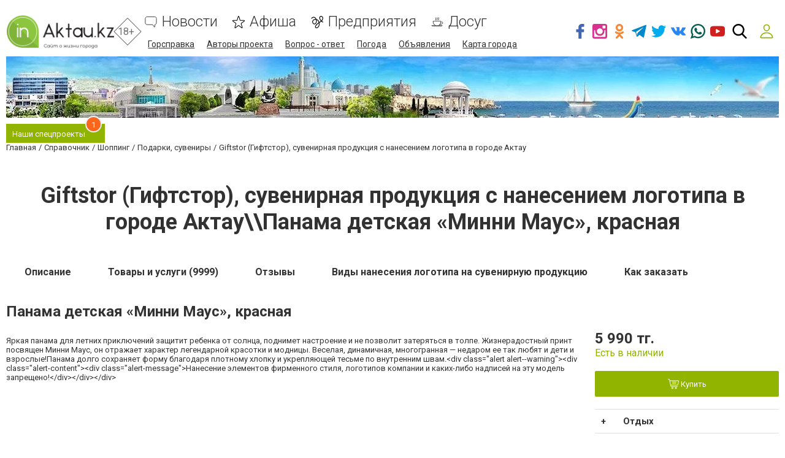

--- FILE ---
content_type: text/html; charset=utf-8
request_url: https://www.google.com/recaptcha/api2/anchor?ar=1&k=6LeBCzQUAAAAAKQ4LMzPuHXLXGwtYIIe_Y64uHGG&co=aHR0cHM6Ly9naWZ0c3Rvci5pbmFrdGF1Lmt6OjQ0Mw..&hl=ru&v=PoyoqOPhxBO7pBk68S4YbpHZ&size=invisible&badge=inline&anchor-ms=20000&execute-ms=30000&cb=3e9sxz1ydhxe
body_size: 49324
content:
<!DOCTYPE HTML><html dir="ltr" lang="ru"><head><meta http-equiv="Content-Type" content="text/html; charset=UTF-8">
<meta http-equiv="X-UA-Compatible" content="IE=edge">
<title>reCAPTCHA</title>
<style type="text/css">
/* cyrillic-ext */
@font-face {
  font-family: 'Roboto';
  font-style: normal;
  font-weight: 400;
  font-stretch: 100%;
  src: url(//fonts.gstatic.com/s/roboto/v48/KFO7CnqEu92Fr1ME7kSn66aGLdTylUAMa3GUBHMdazTgWw.woff2) format('woff2');
  unicode-range: U+0460-052F, U+1C80-1C8A, U+20B4, U+2DE0-2DFF, U+A640-A69F, U+FE2E-FE2F;
}
/* cyrillic */
@font-face {
  font-family: 'Roboto';
  font-style: normal;
  font-weight: 400;
  font-stretch: 100%;
  src: url(//fonts.gstatic.com/s/roboto/v48/KFO7CnqEu92Fr1ME7kSn66aGLdTylUAMa3iUBHMdazTgWw.woff2) format('woff2');
  unicode-range: U+0301, U+0400-045F, U+0490-0491, U+04B0-04B1, U+2116;
}
/* greek-ext */
@font-face {
  font-family: 'Roboto';
  font-style: normal;
  font-weight: 400;
  font-stretch: 100%;
  src: url(//fonts.gstatic.com/s/roboto/v48/KFO7CnqEu92Fr1ME7kSn66aGLdTylUAMa3CUBHMdazTgWw.woff2) format('woff2');
  unicode-range: U+1F00-1FFF;
}
/* greek */
@font-face {
  font-family: 'Roboto';
  font-style: normal;
  font-weight: 400;
  font-stretch: 100%;
  src: url(//fonts.gstatic.com/s/roboto/v48/KFO7CnqEu92Fr1ME7kSn66aGLdTylUAMa3-UBHMdazTgWw.woff2) format('woff2');
  unicode-range: U+0370-0377, U+037A-037F, U+0384-038A, U+038C, U+038E-03A1, U+03A3-03FF;
}
/* math */
@font-face {
  font-family: 'Roboto';
  font-style: normal;
  font-weight: 400;
  font-stretch: 100%;
  src: url(//fonts.gstatic.com/s/roboto/v48/KFO7CnqEu92Fr1ME7kSn66aGLdTylUAMawCUBHMdazTgWw.woff2) format('woff2');
  unicode-range: U+0302-0303, U+0305, U+0307-0308, U+0310, U+0312, U+0315, U+031A, U+0326-0327, U+032C, U+032F-0330, U+0332-0333, U+0338, U+033A, U+0346, U+034D, U+0391-03A1, U+03A3-03A9, U+03B1-03C9, U+03D1, U+03D5-03D6, U+03F0-03F1, U+03F4-03F5, U+2016-2017, U+2034-2038, U+203C, U+2040, U+2043, U+2047, U+2050, U+2057, U+205F, U+2070-2071, U+2074-208E, U+2090-209C, U+20D0-20DC, U+20E1, U+20E5-20EF, U+2100-2112, U+2114-2115, U+2117-2121, U+2123-214F, U+2190, U+2192, U+2194-21AE, U+21B0-21E5, U+21F1-21F2, U+21F4-2211, U+2213-2214, U+2216-22FF, U+2308-230B, U+2310, U+2319, U+231C-2321, U+2336-237A, U+237C, U+2395, U+239B-23B7, U+23D0, U+23DC-23E1, U+2474-2475, U+25AF, U+25B3, U+25B7, U+25BD, U+25C1, U+25CA, U+25CC, U+25FB, U+266D-266F, U+27C0-27FF, U+2900-2AFF, U+2B0E-2B11, U+2B30-2B4C, U+2BFE, U+3030, U+FF5B, U+FF5D, U+1D400-1D7FF, U+1EE00-1EEFF;
}
/* symbols */
@font-face {
  font-family: 'Roboto';
  font-style: normal;
  font-weight: 400;
  font-stretch: 100%;
  src: url(//fonts.gstatic.com/s/roboto/v48/KFO7CnqEu92Fr1ME7kSn66aGLdTylUAMaxKUBHMdazTgWw.woff2) format('woff2');
  unicode-range: U+0001-000C, U+000E-001F, U+007F-009F, U+20DD-20E0, U+20E2-20E4, U+2150-218F, U+2190, U+2192, U+2194-2199, U+21AF, U+21E6-21F0, U+21F3, U+2218-2219, U+2299, U+22C4-22C6, U+2300-243F, U+2440-244A, U+2460-24FF, U+25A0-27BF, U+2800-28FF, U+2921-2922, U+2981, U+29BF, U+29EB, U+2B00-2BFF, U+4DC0-4DFF, U+FFF9-FFFB, U+10140-1018E, U+10190-1019C, U+101A0, U+101D0-101FD, U+102E0-102FB, U+10E60-10E7E, U+1D2C0-1D2D3, U+1D2E0-1D37F, U+1F000-1F0FF, U+1F100-1F1AD, U+1F1E6-1F1FF, U+1F30D-1F30F, U+1F315, U+1F31C, U+1F31E, U+1F320-1F32C, U+1F336, U+1F378, U+1F37D, U+1F382, U+1F393-1F39F, U+1F3A7-1F3A8, U+1F3AC-1F3AF, U+1F3C2, U+1F3C4-1F3C6, U+1F3CA-1F3CE, U+1F3D4-1F3E0, U+1F3ED, U+1F3F1-1F3F3, U+1F3F5-1F3F7, U+1F408, U+1F415, U+1F41F, U+1F426, U+1F43F, U+1F441-1F442, U+1F444, U+1F446-1F449, U+1F44C-1F44E, U+1F453, U+1F46A, U+1F47D, U+1F4A3, U+1F4B0, U+1F4B3, U+1F4B9, U+1F4BB, U+1F4BF, U+1F4C8-1F4CB, U+1F4D6, U+1F4DA, U+1F4DF, U+1F4E3-1F4E6, U+1F4EA-1F4ED, U+1F4F7, U+1F4F9-1F4FB, U+1F4FD-1F4FE, U+1F503, U+1F507-1F50B, U+1F50D, U+1F512-1F513, U+1F53E-1F54A, U+1F54F-1F5FA, U+1F610, U+1F650-1F67F, U+1F687, U+1F68D, U+1F691, U+1F694, U+1F698, U+1F6AD, U+1F6B2, U+1F6B9-1F6BA, U+1F6BC, U+1F6C6-1F6CF, U+1F6D3-1F6D7, U+1F6E0-1F6EA, U+1F6F0-1F6F3, U+1F6F7-1F6FC, U+1F700-1F7FF, U+1F800-1F80B, U+1F810-1F847, U+1F850-1F859, U+1F860-1F887, U+1F890-1F8AD, U+1F8B0-1F8BB, U+1F8C0-1F8C1, U+1F900-1F90B, U+1F93B, U+1F946, U+1F984, U+1F996, U+1F9E9, U+1FA00-1FA6F, U+1FA70-1FA7C, U+1FA80-1FA89, U+1FA8F-1FAC6, U+1FACE-1FADC, U+1FADF-1FAE9, U+1FAF0-1FAF8, U+1FB00-1FBFF;
}
/* vietnamese */
@font-face {
  font-family: 'Roboto';
  font-style: normal;
  font-weight: 400;
  font-stretch: 100%;
  src: url(//fonts.gstatic.com/s/roboto/v48/KFO7CnqEu92Fr1ME7kSn66aGLdTylUAMa3OUBHMdazTgWw.woff2) format('woff2');
  unicode-range: U+0102-0103, U+0110-0111, U+0128-0129, U+0168-0169, U+01A0-01A1, U+01AF-01B0, U+0300-0301, U+0303-0304, U+0308-0309, U+0323, U+0329, U+1EA0-1EF9, U+20AB;
}
/* latin-ext */
@font-face {
  font-family: 'Roboto';
  font-style: normal;
  font-weight: 400;
  font-stretch: 100%;
  src: url(//fonts.gstatic.com/s/roboto/v48/KFO7CnqEu92Fr1ME7kSn66aGLdTylUAMa3KUBHMdazTgWw.woff2) format('woff2');
  unicode-range: U+0100-02BA, U+02BD-02C5, U+02C7-02CC, U+02CE-02D7, U+02DD-02FF, U+0304, U+0308, U+0329, U+1D00-1DBF, U+1E00-1E9F, U+1EF2-1EFF, U+2020, U+20A0-20AB, U+20AD-20C0, U+2113, U+2C60-2C7F, U+A720-A7FF;
}
/* latin */
@font-face {
  font-family: 'Roboto';
  font-style: normal;
  font-weight: 400;
  font-stretch: 100%;
  src: url(//fonts.gstatic.com/s/roboto/v48/KFO7CnqEu92Fr1ME7kSn66aGLdTylUAMa3yUBHMdazQ.woff2) format('woff2');
  unicode-range: U+0000-00FF, U+0131, U+0152-0153, U+02BB-02BC, U+02C6, U+02DA, U+02DC, U+0304, U+0308, U+0329, U+2000-206F, U+20AC, U+2122, U+2191, U+2193, U+2212, U+2215, U+FEFF, U+FFFD;
}
/* cyrillic-ext */
@font-face {
  font-family: 'Roboto';
  font-style: normal;
  font-weight: 500;
  font-stretch: 100%;
  src: url(//fonts.gstatic.com/s/roboto/v48/KFO7CnqEu92Fr1ME7kSn66aGLdTylUAMa3GUBHMdazTgWw.woff2) format('woff2');
  unicode-range: U+0460-052F, U+1C80-1C8A, U+20B4, U+2DE0-2DFF, U+A640-A69F, U+FE2E-FE2F;
}
/* cyrillic */
@font-face {
  font-family: 'Roboto';
  font-style: normal;
  font-weight: 500;
  font-stretch: 100%;
  src: url(//fonts.gstatic.com/s/roboto/v48/KFO7CnqEu92Fr1ME7kSn66aGLdTylUAMa3iUBHMdazTgWw.woff2) format('woff2');
  unicode-range: U+0301, U+0400-045F, U+0490-0491, U+04B0-04B1, U+2116;
}
/* greek-ext */
@font-face {
  font-family: 'Roboto';
  font-style: normal;
  font-weight: 500;
  font-stretch: 100%;
  src: url(//fonts.gstatic.com/s/roboto/v48/KFO7CnqEu92Fr1ME7kSn66aGLdTylUAMa3CUBHMdazTgWw.woff2) format('woff2');
  unicode-range: U+1F00-1FFF;
}
/* greek */
@font-face {
  font-family: 'Roboto';
  font-style: normal;
  font-weight: 500;
  font-stretch: 100%;
  src: url(//fonts.gstatic.com/s/roboto/v48/KFO7CnqEu92Fr1ME7kSn66aGLdTylUAMa3-UBHMdazTgWw.woff2) format('woff2');
  unicode-range: U+0370-0377, U+037A-037F, U+0384-038A, U+038C, U+038E-03A1, U+03A3-03FF;
}
/* math */
@font-face {
  font-family: 'Roboto';
  font-style: normal;
  font-weight: 500;
  font-stretch: 100%;
  src: url(//fonts.gstatic.com/s/roboto/v48/KFO7CnqEu92Fr1ME7kSn66aGLdTylUAMawCUBHMdazTgWw.woff2) format('woff2');
  unicode-range: U+0302-0303, U+0305, U+0307-0308, U+0310, U+0312, U+0315, U+031A, U+0326-0327, U+032C, U+032F-0330, U+0332-0333, U+0338, U+033A, U+0346, U+034D, U+0391-03A1, U+03A3-03A9, U+03B1-03C9, U+03D1, U+03D5-03D6, U+03F0-03F1, U+03F4-03F5, U+2016-2017, U+2034-2038, U+203C, U+2040, U+2043, U+2047, U+2050, U+2057, U+205F, U+2070-2071, U+2074-208E, U+2090-209C, U+20D0-20DC, U+20E1, U+20E5-20EF, U+2100-2112, U+2114-2115, U+2117-2121, U+2123-214F, U+2190, U+2192, U+2194-21AE, U+21B0-21E5, U+21F1-21F2, U+21F4-2211, U+2213-2214, U+2216-22FF, U+2308-230B, U+2310, U+2319, U+231C-2321, U+2336-237A, U+237C, U+2395, U+239B-23B7, U+23D0, U+23DC-23E1, U+2474-2475, U+25AF, U+25B3, U+25B7, U+25BD, U+25C1, U+25CA, U+25CC, U+25FB, U+266D-266F, U+27C0-27FF, U+2900-2AFF, U+2B0E-2B11, U+2B30-2B4C, U+2BFE, U+3030, U+FF5B, U+FF5D, U+1D400-1D7FF, U+1EE00-1EEFF;
}
/* symbols */
@font-face {
  font-family: 'Roboto';
  font-style: normal;
  font-weight: 500;
  font-stretch: 100%;
  src: url(//fonts.gstatic.com/s/roboto/v48/KFO7CnqEu92Fr1ME7kSn66aGLdTylUAMaxKUBHMdazTgWw.woff2) format('woff2');
  unicode-range: U+0001-000C, U+000E-001F, U+007F-009F, U+20DD-20E0, U+20E2-20E4, U+2150-218F, U+2190, U+2192, U+2194-2199, U+21AF, U+21E6-21F0, U+21F3, U+2218-2219, U+2299, U+22C4-22C6, U+2300-243F, U+2440-244A, U+2460-24FF, U+25A0-27BF, U+2800-28FF, U+2921-2922, U+2981, U+29BF, U+29EB, U+2B00-2BFF, U+4DC0-4DFF, U+FFF9-FFFB, U+10140-1018E, U+10190-1019C, U+101A0, U+101D0-101FD, U+102E0-102FB, U+10E60-10E7E, U+1D2C0-1D2D3, U+1D2E0-1D37F, U+1F000-1F0FF, U+1F100-1F1AD, U+1F1E6-1F1FF, U+1F30D-1F30F, U+1F315, U+1F31C, U+1F31E, U+1F320-1F32C, U+1F336, U+1F378, U+1F37D, U+1F382, U+1F393-1F39F, U+1F3A7-1F3A8, U+1F3AC-1F3AF, U+1F3C2, U+1F3C4-1F3C6, U+1F3CA-1F3CE, U+1F3D4-1F3E0, U+1F3ED, U+1F3F1-1F3F3, U+1F3F5-1F3F7, U+1F408, U+1F415, U+1F41F, U+1F426, U+1F43F, U+1F441-1F442, U+1F444, U+1F446-1F449, U+1F44C-1F44E, U+1F453, U+1F46A, U+1F47D, U+1F4A3, U+1F4B0, U+1F4B3, U+1F4B9, U+1F4BB, U+1F4BF, U+1F4C8-1F4CB, U+1F4D6, U+1F4DA, U+1F4DF, U+1F4E3-1F4E6, U+1F4EA-1F4ED, U+1F4F7, U+1F4F9-1F4FB, U+1F4FD-1F4FE, U+1F503, U+1F507-1F50B, U+1F50D, U+1F512-1F513, U+1F53E-1F54A, U+1F54F-1F5FA, U+1F610, U+1F650-1F67F, U+1F687, U+1F68D, U+1F691, U+1F694, U+1F698, U+1F6AD, U+1F6B2, U+1F6B9-1F6BA, U+1F6BC, U+1F6C6-1F6CF, U+1F6D3-1F6D7, U+1F6E0-1F6EA, U+1F6F0-1F6F3, U+1F6F7-1F6FC, U+1F700-1F7FF, U+1F800-1F80B, U+1F810-1F847, U+1F850-1F859, U+1F860-1F887, U+1F890-1F8AD, U+1F8B0-1F8BB, U+1F8C0-1F8C1, U+1F900-1F90B, U+1F93B, U+1F946, U+1F984, U+1F996, U+1F9E9, U+1FA00-1FA6F, U+1FA70-1FA7C, U+1FA80-1FA89, U+1FA8F-1FAC6, U+1FACE-1FADC, U+1FADF-1FAE9, U+1FAF0-1FAF8, U+1FB00-1FBFF;
}
/* vietnamese */
@font-face {
  font-family: 'Roboto';
  font-style: normal;
  font-weight: 500;
  font-stretch: 100%;
  src: url(//fonts.gstatic.com/s/roboto/v48/KFO7CnqEu92Fr1ME7kSn66aGLdTylUAMa3OUBHMdazTgWw.woff2) format('woff2');
  unicode-range: U+0102-0103, U+0110-0111, U+0128-0129, U+0168-0169, U+01A0-01A1, U+01AF-01B0, U+0300-0301, U+0303-0304, U+0308-0309, U+0323, U+0329, U+1EA0-1EF9, U+20AB;
}
/* latin-ext */
@font-face {
  font-family: 'Roboto';
  font-style: normal;
  font-weight: 500;
  font-stretch: 100%;
  src: url(//fonts.gstatic.com/s/roboto/v48/KFO7CnqEu92Fr1ME7kSn66aGLdTylUAMa3KUBHMdazTgWw.woff2) format('woff2');
  unicode-range: U+0100-02BA, U+02BD-02C5, U+02C7-02CC, U+02CE-02D7, U+02DD-02FF, U+0304, U+0308, U+0329, U+1D00-1DBF, U+1E00-1E9F, U+1EF2-1EFF, U+2020, U+20A0-20AB, U+20AD-20C0, U+2113, U+2C60-2C7F, U+A720-A7FF;
}
/* latin */
@font-face {
  font-family: 'Roboto';
  font-style: normal;
  font-weight: 500;
  font-stretch: 100%;
  src: url(//fonts.gstatic.com/s/roboto/v48/KFO7CnqEu92Fr1ME7kSn66aGLdTylUAMa3yUBHMdazQ.woff2) format('woff2');
  unicode-range: U+0000-00FF, U+0131, U+0152-0153, U+02BB-02BC, U+02C6, U+02DA, U+02DC, U+0304, U+0308, U+0329, U+2000-206F, U+20AC, U+2122, U+2191, U+2193, U+2212, U+2215, U+FEFF, U+FFFD;
}
/* cyrillic-ext */
@font-face {
  font-family: 'Roboto';
  font-style: normal;
  font-weight: 900;
  font-stretch: 100%;
  src: url(//fonts.gstatic.com/s/roboto/v48/KFO7CnqEu92Fr1ME7kSn66aGLdTylUAMa3GUBHMdazTgWw.woff2) format('woff2');
  unicode-range: U+0460-052F, U+1C80-1C8A, U+20B4, U+2DE0-2DFF, U+A640-A69F, U+FE2E-FE2F;
}
/* cyrillic */
@font-face {
  font-family: 'Roboto';
  font-style: normal;
  font-weight: 900;
  font-stretch: 100%;
  src: url(//fonts.gstatic.com/s/roboto/v48/KFO7CnqEu92Fr1ME7kSn66aGLdTylUAMa3iUBHMdazTgWw.woff2) format('woff2');
  unicode-range: U+0301, U+0400-045F, U+0490-0491, U+04B0-04B1, U+2116;
}
/* greek-ext */
@font-face {
  font-family: 'Roboto';
  font-style: normal;
  font-weight: 900;
  font-stretch: 100%;
  src: url(//fonts.gstatic.com/s/roboto/v48/KFO7CnqEu92Fr1ME7kSn66aGLdTylUAMa3CUBHMdazTgWw.woff2) format('woff2');
  unicode-range: U+1F00-1FFF;
}
/* greek */
@font-face {
  font-family: 'Roboto';
  font-style: normal;
  font-weight: 900;
  font-stretch: 100%;
  src: url(//fonts.gstatic.com/s/roboto/v48/KFO7CnqEu92Fr1ME7kSn66aGLdTylUAMa3-UBHMdazTgWw.woff2) format('woff2');
  unicode-range: U+0370-0377, U+037A-037F, U+0384-038A, U+038C, U+038E-03A1, U+03A3-03FF;
}
/* math */
@font-face {
  font-family: 'Roboto';
  font-style: normal;
  font-weight: 900;
  font-stretch: 100%;
  src: url(//fonts.gstatic.com/s/roboto/v48/KFO7CnqEu92Fr1ME7kSn66aGLdTylUAMawCUBHMdazTgWw.woff2) format('woff2');
  unicode-range: U+0302-0303, U+0305, U+0307-0308, U+0310, U+0312, U+0315, U+031A, U+0326-0327, U+032C, U+032F-0330, U+0332-0333, U+0338, U+033A, U+0346, U+034D, U+0391-03A1, U+03A3-03A9, U+03B1-03C9, U+03D1, U+03D5-03D6, U+03F0-03F1, U+03F4-03F5, U+2016-2017, U+2034-2038, U+203C, U+2040, U+2043, U+2047, U+2050, U+2057, U+205F, U+2070-2071, U+2074-208E, U+2090-209C, U+20D0-20DC, U+20E1, U+20E5-20EF, U+2100-2112, U+2114-2115, U+2117-2121, U+2123-214F, U+2190, U+2192, U+2194-21AE, U+21B0-21E5, U+21F1-21F2, U+21F4-2211, U+2213-2214, U+2216-22FF, U+2308-230B, U+2310, U+2319, U+231C-2321, U+2336-237A, U+237C, U+2395, U+239B-23B7, U+23D0, U+23DC-23E1, U+2474-2475, U+25AF, U+25B3, U+25B7, U+25BD, U+25C1, U+25CA, U+25CC, U+25FB, U+266D-266F, U+27C0-27FF, U+2900-2AFF, U+2B0E-2B11, U+2B30-2B4C, U+2BFE, U+3030, U+FF5B, U+FF5D, U+1D400-1D7FF, U+1EE00-1EEFF;
}
/* symbols */
@font-face {
  font-family: 'Roboto';
  font-style: normal;
  font-weight: 900;
  font-stretch: 100%;
  src: url(//fonts.gstatic.com/s/roboto/v48/KFO7CnqEu92Fr1ME7kSn66aGLdTylUAMaxKUBHMdazTgWw.woff2) format('woff2');
  unicode-range: U+0001-000C, U+000E-001F, U+007F-009F, U+20DD-20E0, U+20E2-20E4, U+2150-218F, U+2190, U+2192, U+2194-2199, U+21AF, U+21E6-21F0, U+21F3, U+2218-2219, U+2299, U+22C4-22C6, U+2300-243F, U+2440-244A, U+2460-24FF, U+25A0-27BF, U+2800-28FF, U+2921-2922, U+2981, U+29BF, U+29EB, U+2B00-2BFF, U+4DC0-4DFF, U+FFF9-FFFB, U+10140-1018E, U+10190-1019C, U+101A0, U+101D0-101FD, U+102E0-102FB, U+10E60-10E7E, U+1D2C0-1D2D3, U+1D2E0-1D37F, U+1F000-1F0FF, U+1F100-1F1AD, U+1F1E6-1F1FF, U+1F30D-1F30F, U+1F315, U+1F31C, U+1F31E, U+1F320-1F32C, U+1F336, U+1F378, U+1F37D, U+1F382, U+1F393-1F39F, U+1F3A7-1F3A8, U+1F3AC-1F3AF, U+1F3C2, U+1F3C4-1F3C6, U+1F3CA-1F3CE, U+1F3D4-1F3E0, U+1F3ED, U+1F3F1-1F3F3, U+1F3F5-1F3F7, U+1F408, U+1F415, U+1F41F, U+1F426, U+1F43F, U+1F441-1F442, U+1F444, U+1F446-1F449, U+1F44C-1F44E, U+1F453, U+1F46A, U+1F47D, U+1F4A3, U+1F4B0, U+1F4B3, U+1F4B9, U+1F4BB, U+1F4BF, U+1F4C8-1F4CB, U+1F4D6, U+1F4DA, U+1F4DF, U+1F4E3-1F4E6, U+1F4EA-1F4ED, U+1F4F7, U+1F4F9-1F4FB, U+1F4FD-1F4FE, U+1F503, U+1F507-1F50B, U+1F50D, U+1F512-1F513, U+1F53E-1F54A, U+1F54F-1F5FA, U+1F610, U+1F650-1F67F, U+1F687, U+1F68D, U+1F691, U+1F694, U+1F698, U+1F6AD, U+1F6B2, U+1F6B9-1F6BA, U+1F6BC, U+1F6C6-1F6CF, U+1F6D3-1F6D7, U+1F6E0-1F6EA, U+1F6F0-1F6F3, U+1F6F7-1F6FC, U+1F700-1F7FF, U+1F800-1F80B, U+1F810-1F847, U+1F850-1F859, U+1F860-1F887, U+1F890-1F8AD, U+1F8B0-1F8BB, U+1F8C0-1F8C1, U+1F900-1F90B, U+1F93B, U+1F946, U+1F984, U+1F996, U+1F9E9, U+1FA00-1FA6F, U+1FA70-1FA7C, U+1FA80-1FA89, U+1FA8F-1FAC6, U+1FACE-1FADC, U+1FADF-1FAE9, U+1FAF0-1FAF8, U+1FB00-1FBFF;
}
/* vietnamese */
@font-face {
  font-family: 'Roboto';
  font-style: normal;
  font-weight: 900;
  font-stretch: 100%;
  src: url(//fonts.gstatic.com/s/roboto/v48/KFO7CnqEu92Fr1ME7kSn66aGLdTylUAMa3OUBHMdazTgWw.woff2) format('woff2');
  unicode-range: U+0102-0103, U+0110-0111, U+0128-0129, U+0168-0169, U+01A0-01A1, U+01AF-01B0, U+0300-0301, U+0303-0304, U+0308-0309, U+0323, U+0329, U+1EA0-1EF9, U+20AB;
}
/* latin-ext */
@font-face {
  font-family: 'Roboto';
  font-style: normal;
  font-weight: 900;
  font-stretch: 100%;
  src: url(//fonts.gstatic.com/s/roboto/v48/KFO7CnqEu92Fr1ME7kSn66aGLdTylUAMa3KUBHMdazTgWw.woff2) format('woff2');
  unicode-range: U+0100-02BA, U+02BD-02C5, U+02C7-02CC, U+02CE-02D7, U+02DD-02FF, U+0304, U+0308, U+0329, U+1D00-1DBF, U+1E00-1E9F, U+1EF2-1EFF, U+2020, U+20A0-20AB, U+20AD-20C0, U+2113, U+2C60-2C7F, U+A720-A7FF;
}
/* latin */
@font-face {
  font-family: 'Roboto';
  font-style: normal;
  font-weight: 900;
  font-stretch: 100%;
  src: url(//fonts.gstatic.com/s/roboto/v48/KFO7CnqEu92Fr1ME7kSn66aGLdTylUAMa3yUBHMdazQ.woff2) format('woff2');
  unicode-range: U+0000-00FF, U+0131, U+0152-0153, U+02BB-02BC, U+02C6, U+02DA, U+02DC, U+0304, U+0308, U+0329, U+2000-206F, U+20AC, U+2122, U+2191, U+2193, U+2212, U+2215, U+FEFF, U+FFFD;
}

</style>
<link rel="stylesheet" type="text/css" href="https://www.gstatic.com/recaptcha/releases/PoyoqOPhxBO7pBk68S4YbpHZ/styles__ltr.css">
<script nonce="aL1BS1BtUfLgRSctiYWLIg" type="text/javascript">window['__recaptcha_api'] = 'https://www.google.com/recaptcha/api2/';</script>
<script type="text/javascript" src="https://www.gstatic.com/recaptcha/releases/PoyoqOPhxBO7pBk68S4YbpHZ/recaptcha__ru.js" nonce="aL1BS1BtUfLgRSctiYWLIg">
      
    </script></head>
<body><div id="rc-anchor-alert" class="rc-anchor-alert"></div>
<input type="hidden" id="recaptcha-token" value="[base64]">
<script type="text/javascript" nonce="aL1BS1BtUfLgRSctiYWLIg">
      recaptcha.anchor.Main.init("[\x22ainput\x22,[\x22bgdata\x22,\x22\x22,\[base64]/[base64]/[base64]/[base64]/[base64]/[base64]/[base64]/[base64]/[base64]/[base64]\\u003d\x22,\[base64]\x22,\x22wrHDmUQ0w48UBMK5TV4KH8OTw5Q0wrlsfg9AI8Ohw487YsKJYsKBSMOMeC3CssOJw7F0w4nDusOBw6HDl8OeVC7DusK3NsOwI8KBHXPDvTPDrMOsw67Co8Orw4tEworDpMOTw4LClsO/[base64]/CgMOFwpDDgyLCp0bDp2/[base64]/CucKTQsKJODjDpDvChcKHbsKTNMOXfcOGwrgTw5bDpWcgw5sTfcORw7nDr8OZKy0Ww6XCpsOAWMK4LGUTwrJHUcOqwrx2JcKHGcONwps7w4/[base64]/[base64]/[base64]/[base64]/w6/ClcKDw5A0JsK+e8OYw61ewqHDmjvCncKcw4XCpnTDsFFfEQzDssKOw7oRw5XDmULDnMKKccKjDsOlw7/Dt8K/woNIw5jCgWnCr8Kxw6TDkzPCl8O8dcOSUsK0MUvDtcKkN8KBJEQLwqtmw6TCgw/Dm8OuwrNXwpYPAmhOw7vCucOvwr7DscKqwq/Cj8Klw79lwrtKJ8Kua8OLw7DCtMKIw7rDj8KBwo4Nw6LDmwhdeysNYMO1w7Qdw43Dr3TDmhjCuMOHwpDDh0nCvMObwr0Nw6bDkWzDqSY0w7BPPcKcccKCXHDDqsK/w6cNJMKXDxQzYsK4wo9tw4rCnHvDrcOmw5Y3C0wvw60lUihqwrJKcMOSfHHDp8KHMmnCgsKyP8Ktej3CmhrDr8OZwqXCjMKOVioow6x9wrp1fmJSJ8OZA8KEwqvCncO9Am/DtMOnw6wDw4UZw5ZZwpHCncK3ZMOKw6bDj2jDp0fCtcK1DcKMFhozw4bDk8KRwobCrxVMw5rCisKcw4IMP8OuM8OkJMOycQFaWMOtw73Co20kWMO5XV0kfg/CqVDDmcKCOldBw4HDjHRewrxOBQHDlgpRwrrDjyrCmlATRE5gw6PCkXlWeMOtwoQywpzDjzMlw4jCoTZcQcOhe8KhNcOeBMO5aWjDkQNqw7/CohLDmwVlYcKRw700wr7DiMO5YsO/J1HDoMOsQ8OeXsKIw6rDgMKXGCh9bcOHw4XClW7CtVcowqQdYcKQwqnCsMOmNRwgXMO/w57DnFg+ZcKDw53CiVPDksOkw7hCVlBtwobDuUzCmcO2w7wLwqrDtcKQwobDpn5wRzDCgsKtIMKswojCjMKKwoEOw7zCgMKcCG7Dv8KDdjrCmcK7SQPChCvCuMOycxzCsD/[base64]/Cnz/CqmvCq8OtVMOGAcOUWcKjYytdHGoYwrVmC8K4w6TCo0xww5sfw6/Du8KTfMOEw65fw7DDgz/[base64]/CmjNMVyZHCT4aHcOKwqfCsMKzcsOYTGIfOmvCiMOVT8OfAcKEwrkhfcOMwqU+E8KowrdrFg0ca34IaD8hZsOwbk/CoUrDsjsQw50Cwq/CgsO6S0p3w4IZfsKfwqPDkMKTw4/CiMKCw5LDucOTXcKuwokqw4DCrhXDmMOcSMOeTMK4chjCgBZEw6s6KcOZwr/DqhYAwr0SasKGIyDDlsOqw4ZCwo/CgzQhw73Cpn90w5rCqx4xwokxw4k4ImHCosKyLsOjw6R3wrXCk8KAw4DCiGfDqcKmccOFw4DDmcKbHMOewpnCskHDqsOjPHLDvHYsQMOdwqHDvsKSDw8mw4ZMwolxRSEjH8KSwovDhcOcwqvCjH/Cp8Ojw7h2Pw7CmsK/QsKCwqDDqXsiwqTDk8Kpwo0aBMOww5luccKPZyDCp8O/ODXDj1bCjxHDkz/[base64]/w50Dw4nDqVBUFRYRwpR1d8K6asKCL8KUwrhFTnLCrSbCqVDDqsKXJBjDo8KLwpbCp2cywrjCtcO2OhTCmDxqX8KLai/DlE0aP1FYDcOLI1kfamrDkVXDhW7DuMK1w5HDnMOURcKRG1vDrMO0ZG4SPsOHw5ZrNhTDr2ZgCcK9w5/[base64]/DoMOvJn4Vw6RJwp0hIU1vQcONw6TCtxPCssO+ZT3Cl8KoLW0ZwpZIw6N1X8KqYcORwowewqPCkcOCw5kdwohswrETPQfDqVTCksKVI2lZwqPCoHbCrMKAwpAdCMO2w5XCu112fsOeC1TCqcOBf8O7w5YOw7d/[base64]/w51GwoUrw5bCi2TCh8KmwokzCMKCwofCo2HCvBHCsMKoYQrDkz1/BT7DvsK5QzUPYRjCu8O3Vgp5Z8Ozw6dFOsOEw7PDijzCiFNiw5F7MwNCw5UERV/Dqn/DvgLDjMOTw7bCtnQrKX7Ci304wpfCrMOBaE5QR0XDuj1UUcKQwpPDmGbCrgTCp8OFwpzDgSrCrHvCksOFwrrDn8KRFsOOw7p9MXI5Xm/CgEHCuWxEw4PDj8OkYCgpP8Ozwo3CnmPCvD1twq7CunJ9asKuGFfCmB3CscKcK8KFPxzDq8OaX8KOEcKnw67DqgMRITLDsH8RwoV4wpvDj8OaWMO5McK3McO2w5zDlcOGwrJWw5YPw63DgkXCllw5SE5Dw6orw4bDkTFGXn4SdSZ4wo0Pb2R/J8O1wqDCiSjCsT4rHMK/w4xcw5lXwpfDnsK1w4xPFFXCt8KuJ1fDjlgjwoQNwovChcKKIMKqw5Z1w7nCnwBLXMO2w6TDgEnDtzbDmMKBw4t1wr9BO3F9w77DmcK+wqLDtRpWw7/CuMKmwrFjAxpNwp3CvBPDoTM0w7zDqhvCkmlfw47DqzvCoVkrw77Cpw3DvcOzC8OzVsOnwoLDlkTCo8OzDcOECWNOwq/DgnHCjcKzwpHDn8KAYsOtw57DilN/P8Krw6nDusK9U8O3wqvCl8OOQsOSwrMmwqFcQitEbsO/NMOswpBXwr5nwodCQTZHOjjCmTvDhcKPw5cqwq0Aw53Cun8CfynCrX9yNMOmM3FSdsKQJcKEwp/Ck8OGw4HDu3Z3QMOPworCssOlXQ/[base64]/MMODwpnDhsKnc2law60/w7lsSlZbw6LDux3ClxNQVcKgw59EElAyw7zCkMOOA23DmUAXOx91UsOjcsOTw7jDkcOhwq5DEsOqwrPCkcOdwp52dEIBXMOvw7twWsKuHh7Cs1nCt2IWaMObw5/DgEwScmccwr/CgEcWwqjDj3c3WHQ9IsO9d3JAw43CjULCisKtV8KEw4TChVltw7t6RihwdSLChMK/w4piwqvCksOxH0sWS8OebBPDjn3DsMKXQnFRDHbCuMKqIBdYUztLw5NMw6HDsRnDjcOYCsOUaFfCtcOhCynDh8KgMBh3w7XCt0HDqMOlw7/DgMOowqINw63DlcOzfR3Dg3TDuH5EwqcMwp/CkhVsw5TCmBPClANKw6rDpSNdG8OJw5PCtwrDtCFewpIxw5DCksK6w7BCCXVVeMKsXMKmM8KNwphbw6LClsOrw54cPyAwF8KdKhUVHlgIwpjDmRTDsDdtTy0kw6rCpwhBw7HCs3hcw4LDuB/DsMKpesOhWQwVwprDkcK2w6HDnsK6w5HDisOQw4fDh8KZwrTClUDDsldTw4UzwpvCk2LDqsKfK28FdysAw7wJHHZowq43LMOJNX5caxDDnsK6w5rDtcOtw7lgw5khwop3Yh/DuHTDoMOeDA1iwoZ2acO7a8OGwoIkcsKpwqwQw5c4J301wqsBw549QMO0BE/[base64]/[base64]/PxlSw6HDi3jCuRhZYUDCuhYrccKoKsO/[base64]/XlXClsOmwr8/AWFxwp0Ew57Ci8KOB8KnBiMSQX/DmcK9YcO/[base64]/Cs8KRwrTCt1nDkcOtw6RkWihzwodww5jCjzNJw4TDtH4UdTbDssOYHxRqwoVowqkIwpTCiQxww7PCjcKjA1EoRhVww4Muwq/Dsg81F8OWUScow7zCn8O1XcOMZ3DChcOQJsK/wpjDtMOPJjlCdHcew5rChzkOwpXCoMOXw7nChcOMM3vDj29cW29fw6/CjMKzbR1MwqHCssKgWmEQP8KpIzd1w7cSwrNSH8OYw4Niwr/CiCjCicOdLMOQE1gjIE0AUcOQw5tPYcOmwoQCwrVvRx00wpHDjjBFwojDj3/DuMKCM8KqwpwtTcOaGsOtfsOOwrHDlVtdwpDDpcOTw5wtwprDscO7w4jCsUbCtcKkw7IqMSrCl8OrfhxgLsKHw4YLwqMoByoawrkTw7hqczfDiSdbOMK7OcOef8K+woM1w7oPwo/DgkB6aE3Dqn87w7ZuKwRZNcKNw4LCsicLQmvCpQXClMOcIMO0w5zCg8O6CBwaEAd2VxPCjknCtFrCgSEkw4lWw6pUwqpRclYrZcKTQQNmw4hZCSLCpcK1EXTCjsO1TsKTSMOvwo/DvcKSw5E/w7FhwpoYVMOqesKVw7PDjsOmw6EhLcK+wq8TwoXCu8O+YsO3wrNPwpM2dXQoJiAKwp/[base64]/CnsOnUMOiKX9aw7/CoiLDqBPDv8K0w7LDvMKXW1BfDMOHw45qGkxXwqPDiyQVK8K6w4/[base64]/DksOnC8OBw5JdI8OWEkXCog8qw48cdsONcMKKLGI3w6YyOMKODUTCnsKQCz7CgMKmKcOZcHbCnnFfHivCuT/Cpj5kdcO3e1p6w5PDolHCsMOjwowcw70+wqrDvsKIwp0DYWjDpMOLwobDpkXDscKHQcKqw43DkX7CskfDvMOtw5LDuxgRQsO7CBTDvijCtMOmwofCpUsHKkHDkUrDmsOfJMKMw6fDhAjCqnvCmCU6wo3ChsK6WTHCg2I5PgrDpMOMC8KbJmfCvmLDrsOZAMOyNsOwwo/DuGU5wpHDo8OzGnQYw4LDtlHCpWNvw7EVw7LDuHdSEAzCvhXCjwwsdHfDlBXDvEbCti3DgT0CBkJrM1vDsSMcE2gaw6xXd8OtB1Mhb1/Dq15dwrwIVcO6McKnRzJyNMOYwpbCpD13MsK7D8KJTcKIwroiwrhGwqvCmXxew4RjwqfDsHzCucKXGyPCiR8WwofCvMOxw6IYwql/[base64]/Dl3zDvz/DtntSw5/DtsO6wqHDlTJlwrUmTsOKMMOdw7TCrsOTe8KnYcOywovDosKfKsOnL8OMIMOJwovCnsOLw4gNwozDoSI+w6V5wrEbw7sVwrXDgArDhBTDjMOXwq3Cp28PwrfDnsOVE1VLwo7DlF/CjxXDvWTDl1NPwoEiw6sEw64/DnlbEyIlOcOOLsKAwrcAw6HCvXd3AxMaw7PCssOTD8OCZGcEwoPDiMK1w4fDusOJw5gPw7rDosKwesK+wrvDtcK8Tgl5w5zCtEDDhSTCs3PDpiDCnivDnmkBDj4/[base64]/CpsKUwqo0w7czCMKzEEbDo8KywqAtw7XCmkbCowUew4HDvCFcRsKUwq/CtFlWw4Q0JsKcwoxyPh0ofkZDO8OmQXdtQMORwpBXRm1rwptfwqPDv8KiTsOnw47DrxHDk8KbEsO/[base64]/CicOQwqI6wp7DgRouw6l0LsO+W8O3w4sUw6vDmMKgwrfCk2ZhCg3DvWBWMMOWwqvDgko5JcOAM8Kww6fCr2VbcS/DvsK9HQrCmDljDcONw47DicK8aVbDhUXCscKmK8ORMmLDm8OjB8Kawr3DliIVwrbChcO5PMKsZsOJwqfCmw56bSbDuR/[base64]/ClsOnwqrDh25YwpXDmcOIL8O1DcKuf0AawofDksKMPMKZw4YLwqlswr/DnDHCiEo6b2EMDsOiw6ENbMKfw4jDlMKaw7BjYAFywpfCoS3Cs8K+ZntqFEzCpRbCkwMpPVV3w7jDv3hfZcOQbsKaDCDCp8KIw5nDmhHDh8OkDXnDhMKgwrhFw74JPAJTVDHCqMO0DcOvWmdRMMOAw6RUwojDuy/DgUAjwrvCkMOqKsKUOkPDiC5Sw4pqwrzDmcKWTUTCuFtmC8OYw7HDr8O9W8O8w4vCoEjDsTAGS8KWQy9ye8K2TsK6wqg8w7QjwoHCvsKow6TDinoPw6rCpH5ZVsOewpgwIcKyH3twcMOUwprClMOZw4/CpSXCvsKBwobDpX7DmF3DtEDDnsK0IkPDmRnCuTTDmk1MwohwwoBIwr/[base64]/[base64]/Cp0HCncOGXMOnwpVyDzMXCT9WNAVZwr7DtsK5dVYsw5XDiS8MwrxNUMOrw6TDmcKcw6/CrmJBXjQXXAl9LnlIw6LDlAIwJ8KMwoITw7DDh0pmT8ONVMOIXcKfw7LCl8OBBTxScgPChDsrCcKOWVvDmH0Rw7LDjsKGUsO8w4zCsjbCpsKnw7RXwrRuFsK8w5TDg8KYw7ZKw4nDlcKnwo/[base64]/CmsOUTsKBYsKdTcKkR8Kxf8KmwrwcFyjDjVTDsFtRwr5Nw5EJHUdnCcKnIsKSD8OGfMK/TcKMwrrDgnTCucKlw64wFsK4acK3wpofd8KmH8Otw67DrDczw4IYYQHCgMKIPMOET8OrwqZRwqLCssOFHUVwX8K2cMO2cMOQBDZWCMOBw7bCrRnDpsOIwpVbSMOgYV81c8OXwpzCg8K2dcO9w4dCNMOMw4hdI2TDo3fDucO/wrlURMKSw4k0LANewq8eA8OBRMONw48SRcKcNjFLwrPCksKGwqZSw6nDhMKSKGvCvEbCm0I/A8Kww4wDwqjCiVMaVEZpMkIMwoUBLBxzfMO5ZlxBT2/CqsOuJ8KQwofDgsO/[base64]/CsxdlVMOkw7jDgcOICcOTw5Jfw6DDpiAVGVY0D8O0NlzCu8OEw6kEIcOdw788Fl0cw5DDucOKwofDscKaMMKkw6EoXcKkwrzDmxrCj8KgCcOaw65xw6nDrhoIaT7CpcKaDXBBNMOiOzFnMBHDqgfDhMOTw7/DhwkOHwI5Kw7CiMOGXMKATy4pwr9TK8Ohw50+EsOCN8ODwoN6NlJXwr/DhMOlaj/Cq8KYw75Qw6zDg8Kuw4TDl0DDpMOuwqdCMcKffXzCr8O6w6nDpjBGHMOuw7R3w4TDszY1w7DDnMKpwo7DrsK4w4A+w6fCtsOCwo1OCANiIGASVlHCihVLIms8OwgAwqI/w6ZvdMOFw6MMPHrDksOhBsKZwo8Gwp4qwrjDvcOqQAUVc3nDkhBFw5zDqVxaw7jDrcOQSMKSORnDs8O2V1/[base64]/MQHDmMKew63DokUZwqNYdsKJNsOwL8KCwrcpFAJJw7DCkMKUB8Ohw5fCl8O1WUx4Z8KGw5TDrcK1w5XDh8KtVR3DlMOyw5PCjBDDozHDmVYrfy7DrMO2wqI/AcK1w4xQHMONZMOwwrccSW7Cgh3Ch0HDiG/DuMOaATrChgchw4HDqTrCpsKIAHBYw53CtsOOw4ocw4VYIHVzfTlwdMKQw6Edw44Ww6jDpAJrw6w3w4hpwplNwo7CicK6LsO4GmkZI8KpwpZhbsOhw7LDhcKgw61ZDMOuw51tFnBzfcOAZG3ChsKywrRrw7RQw6LDu8K0XcKIdAbDv8OJwph/[base64]/CnGLCv2Q3A8Kkw5LDnMKwIALDvE5Ww6rDtcOkwoUYGWHDssK2asKjIcKowoNEBBzClcKXYBLDhsKEH3NjUMOpwp/[base64]/w5I5F8KBUsOAwpE7wqbDvkh9wp1Owp/Dt8KFw6XCnDNUw4zCu8OBJMKBwqHChcKNw6kcaCgrJMO/S8OnJCMewpEEK8OVwqnDvAE+WjDCgcKBwr4mJ8K7f3jDrMKUD01/wpxow6DDrBDCl0tgMgvDjcKGB8KYwocoegliNSw4fcKMw4lKNMO5HcKdWRYbw63DicKvwrQdBk7Cqx/[base64]/[base64]/ChELDh8K7JsOuwqRAFg7Cs0fCucONwqDDtcKEw4TCty3CpcOIwrXCkMOLwqjCncK7Q8KVVWYdGgXCr8Olw7XDuzN0ei8GO8ONKx8dwp/DtyPCnsOywqHDrsOrw57DpgDDryMhw6PCqTbDoUsLw4bCucKoWsKJw77DucOmw58QwqFuw7/Cv0Etw69qw5dIQsKOwr3DsMOgHcKYwqvCpx3Cl8KiwpPCucKRdU3CrMOFw6JAw5hdw5QWw7wYw7LDhVDCl8OAw6DDp8K/w5zDscOew6VOwo3DiQvDrlwgwpTDkw/[base64]/fhHCiMKpwq3CtcK3K8OJw4DDtsOvw73Cp0jCokoNwqvCk8O9wro7w4QWw7rCssK9w7tkTMKoKsOtesK/w4jDr3svbHsrw6vCiDQowpLCksOZwphjNsOww5pyw5XCgsKUwqdKwoQVC19/d8KwwrRZw6FUH2TDscKoegAmw45POBLCm8OcwoxUf8KBwqvDtEARwqhGw6zCoEzDtntDw4LDnB01XHdhHHptXsKSwrYpwoMtRsOVwqw2w55wfwDDgMKtw5pBw5dbDcO0w4jDszwVwr/Djn7DhQZCBHcRwr8XG8KlRsKdwoZew58iOcKaw5LCh0vCuxnCr8Ofw4HCu8OrUAXDni3CsX11wqUDw6BtaggDwoDDp8KBKlNVfcKjw4RKMTkEwqZbORXCjl0GfMKEw5Q0wp1rD8OaWsKLSBMTw57CsRZ3MFQwZsOBwr0/TMKfw4/Cm1QkwqLCh8Ocw5BIw5FQwpDCjcKKw4bCu8OvLUbDocK+wopCwrx5wqlJwq4mecK2asO0w69Nw4AANCXCsXrDtsKLGcO+Szc2wrIcQsKMDwnCjh4dXsOeGsKvBMKDW8Krwp7DlsOew4HCtsKIGsOJW8OMw4XChWAcwo/[base64]/VUjChsOUwoTCgcKnwqglw78YWFZgTA9KYEB9w5lKwrHCqcKMwobDtgzDrsKew5vDt0N/w7hqw4FSw7nDtiDDkcK5w6PCvcOvw5HCuAA7bsKnWMKBw5RmeMK5wpjDpMOMJ8ORa8K8wqbCn1s2w6gDw7PDo8OcLsOrEz7CicOQwpFWw6vDp8O+w5/Do2Mbw6/DjcKnw6cBwpPCsgxCwo92PcOtwqXDqMKVIEHDuMOvwoh9WsOxfMKgwqTDhXHCmj0wwo/DoyZ6w7UkPcKtwokhP8OsQ8OEBXJOw4peR8OVD8KENsKOZsKoe8KOVxJMwpF/wrvCgMOEwqPCgcOpLcO/ZcOyZsKZwr3DmCMyScOqI8KKDsKmwpMew5fDq2XCpSZcwptSWXDDhWh7AQnCq8Kmw6Zaw5EwU8K4c8Khw4/Ds8KbEkLDhMOWZMORTnQ/C8OJShNyAcOWw54Bw4fDpg/DmQLDnxtGG2QjQ8KkwpHDq8KGQlzDn8KtIsO6LsO+wqfDgBUpbDYEwpLDhsO/woxBw6jCjUnCswvDp3s3wobCjkzDszLChEEmw6saJndewp3CngzCvsOLw77ClzHDlsOmJcOAOMKew6Msf2sBw4RjwpodSDTDnH/[base64]/Dr0LDvsKkwpgdTsKRRHLCllsvARvCp8Kmw41AwpQlZsOowqNTwrDCmcOmw6IBwrXDpsKCw4vDskTDpAoKwoLDozDClS8dSVZHbXIjwrVAWMO2wpF5w7lPwrTCsQjCuWluXzFGw5fDkcOwKQ17wpzDlcKpwp/CgMOiJm/CvcKzahDCuzjDsAXDkcOaw7PDrSZewqwVaj9uCMKXfGPDrWAGUDfDoMKOwqXCjcK0YSfCj8O7w6gdesKTw6DDp8K5w7/Cl8KbLcOewq5Uw7U2w6XCl8KowrjDrcKZwrbDkcKFwpbCkXVrLwbCgcO6bcKBAENLwqJywqXCmsK9w4rDp23CmMK7wq3DiQZQCRUXAH7ClGHDpMOWw6FMwosjDcK/w5vDhsOEwpg6w5Fwwp0RwrxSw79DJcO8XMKHU8ORVcKHw4o1E8KUbMO+wovDtAHCssO/DHbCi8OOw5d8wol7eWdaUCPCgl0QwrDDo8OUU2UDwrHCjiPDgCotSMKobBxQagRDLsKEYBR/BMKfP8ObAH/DgMOfR3fDlcK8w4tJJlLCk8K+wqbCglzDqH7DmShRw6TCgMKhLcOZesO8cVzCt8KPYMONwoHCrRrCoRRlwr/CvsKawpvCm3LDjxjDmcObE8K9Gk52CsKfw5PDusKFwpo1w6XCu8O8YMOnw41vwp1GeiHDlMO1w5kxTnJIwp9YEkbCtiLCrADClwoEw6oxDcOzwqvDtkl7w6VOH0bDgxzCicK/[base64]/w4NbGsKrFcOowosLwp8Zwqkgw6XDq0TCr8OxTsORT8O+AnzDvMKvw74OGzfDgCtUw7tLw4/DunIew6oyd3NBYWnCkjMJL8K7LMKiw4poS8Ovw53Ck8Kbw5gxLVXCvcKwwo/CjsKHHcKEWBdCbjAFwrI9wqQNw4d3w6vCqSbCocKUw5M2wpNSOMO+DyvCsTFwwpTCjMO/wrXCjn/CkUVEe8K4TsKfDMOPQsKzJmvCoicCaDURdn7CikhrwpTCt8O5HsKAw7UWfMKYKMKnFsKkaFAobwFAEQXDtngXwrZbwrjDhnkrLMK0w6nDkcOnI8Kaw6oXLRIBG8OLwrHCvEnDiTjDkMK1f2tJw7lPwrotKsKQVh/DkMOww7rCtAPCgmlEw6HDkUHDiATCnzpPwqrDucOtwqkbw5IMZ8KRLVXCtMKDBsOKwpnDtRs0wpLDucObKRwZHsOFJmcJcMOSOFvDicKVwobDqk9hJUsGw6/CqMO8w6dfwpjDgVLCpAhgw7XCowxtwo8LTiM0XVnCgcKfw53CsMO0w5JoGAnChwFIwrNNPsOWZcK/wp3DjRElcxLCrUzDjCwvw4c7w4HDjAV/Umlxb8KTw5hsw4tgwqAww53DoSPChVPDm8KSw77DlU86TsKMw4zDilMfMcOtw4zDhsOKw67DtFvDpn5WacK4EMKDP8OWw7vDkcKEUiV+wrfCpMOZVF52OcK/LgHCs0Yrw5kBR0w1RsOzLB7DlHnCm8OAMMO3Z1PClHwmU8KIX8Kvwo/[base64]/Cs0TCmsKOQMKUMcONwr0uUsOaDcK8bgnDhnZEM8Oqwq7ClGg0wpvDoMOyVMOtScK6M1pxw7Ajw4ldw4k5IA1BUUjCvybCvMO3FyE5woPCt8OIwoTClA0Qw6AswpbDiDDCgTgSwqXDpsOfBMOJZsKrw5BmVcOqwqMpwpjDscKNbCdEXsOONMKUw7XDo0Riw4tuwrzCnG/[base64]/w73Cug0aEMKWwrpONSfDlcKSDx/Dn8OdBFNMfz/Dg0zCs01Iw7E9aMODc8OLw6PDk8KGHUXDnMOtworDiMO4w7stw6Z9QsKFwpfChsKzw4XDmWzCn8K6IB5bZGnDgMONwpclCxgRwr/Dt0FMGsKLw4swGsKzb0nCvRTDk1/Dg1IKDm3DusKzw6cVH8OFETLCusOiGWhMwrLDmcKdwonDoFvDi3hww4I1acKTJ8OQVxstw5zCng/DqsKGDTnDrjB+woHDscO9wqsUKcK/Kn7CusOpYmLCkzRIBsOZe8KWwozDlsKMPcKxMcONL2l1wrrCjMKkwrbDn8K7DD7DiMO5w5RJB8Kbw47DqcK0woZrFAXCr8KpDAoaWArDgMKdw5vCiMKuYHgHXsOwNsOTwrYAwoUcXn/DjMOnwqAUwrLDiGbDqEnDssKMQMKSbgVvBMOkw51zwqLDoW3DsMOzT8KAfAvCncO/[base64]/CvCDCsxLCqFlYLMK6OMKBX8OaOMO8RcOmw5A1C15aAhzCg8OeZRzDvsK7w4XDkDzCg8OCw4dAXw/DgnbCtXdQwrchXMKsZsO6wqNCd0ICasO2w6JnH8Kxey7CmybDvkQfDioOScK6wr5mRMKzwqAXwoRqw7rCsUx3woNZfRzDgcKyQMO7KjvDkkhjB1HCrE3CgcOHX8ORKBkEUkbDtMOkwonDnHvCmjw6wr/CvDjCt8KYw6bDrMKFFcOcw4LDsMKdTBAXIMKww5/DmUBzw6zDgnXDrsK/CV3Dq0xuCWAyw4PDr1XCjMKiwr/Dl2Rowownw5d8woQydFjDrwnDgMKZw6zDtMK0ZcO6Q2h9OjfDgcKbRRTDoGUswo/Ct1ZiwossPnRjAyNawpnDucKBDzt7wpzCtnEZwo0jwofDk8OWdxHCjMKAwpnCrzPCjiVwwpTCmcKnBsOewpHCi8Oywo0BwpxUdMO0UMKIYMODwqPCuMOww53Dm1TCtRXDuMOeZsKBw53DscKuUcOkwqoFQT/CmQrCm2xXwrbCszx/wprCt8KTKsOJWsOoNSfCk0/[base64]/ColtFwpnDgcKiw60FJcO8w4VUwrYHwoUEcTfDk8Kiwrx5KsKNwqcGasKkwpBZwprCoihuF8KuwofCrsKOwoMDwqzCvAPDkFddARQjTm7Dg8Klw5QfUmgxw4/DusKzw4bCsWPCusOcX0wxwq7Dl0AuHcOswpLDusOdVsOFJ8OZwprDn29ZWVXDoRbDhcO/wpPDu3vCvsO2DjrCosKAw78Ce3nCknXDhw7Dug7Cgyosw7PDvV9cPhcCFcKTajVCUiLCuMKkeVQwTsOfMsOtwogCw4hrC8KeSixpwq/CjcKxbBvDrcKEcsKAw6RlwpUKUhtYwpbCkB3DkwtKw4kAwrU1IMKswrt0WXTClsKBZA9uw4DDpsOYw7HDrMOzw7fCqHfDhU/Cp3PDtkLDtMKYYm3ColE6KsKbw75SwqvCjhrDqMKrGifDlRzDvsO6B8KuGMOBwprDjmkAw44Qwqo0McKCwoVTwq/Dn2vCnMK0DmTChwYwRMKKEmfDpwkwAVoZRcKvwqjCq8Ovw4diBkLCksKObzBSwrcwOUXDjVbCq8KIXMKVXMOtc8K3w7bCjFTDgVHCscKrw4BHw5RaB8K9wqHCoz3DqWDDgn/DnWfDmyzCnmTDmg4uXXnDtCgeSSJcM8KNfzXDlcORwo/[base64]/[base64]/F8Ohw5NgFsOOwozDpzpcYGwDw7RgfjvDpQhkw5LCgcO/[base64]/CgX7DvsKvw6IXIcKNJEhHwr3CmsOswovChwLDjj90w5DDkmoxw6Fuw7XCm8OmFQ/ClcOEw5JcwrTChW5bThXCjl3DpMKsw6jCvcK4FsK6w7xDG8OFwrPClMOzXkrDsVLCqk91wpTDnD/CvcKbCnNrJ0DCg8O+WMKlYCzDgy7CqMODwrYnwofCtyzDlmwqw6/DqCPCkDLDjsKJcsKMwpfDgHssPGPDrmwdD8OjRcOKc38IHiPDkm4CKnrCoTo8w5hqwonDrcOWasOywoLCp8OMwojCmHRLcMKwVkbDtAsDw5nDmMKwKyFYQ8K5wplkw6YZCjXDs8KCUMKkFE/[base64]/RMOZwodMLcOjw7ByKMOiw6F9U8KDTzU3wr1ow67Cs8Kuw5/Cu8KaTMOpwqzCo0p/w5DCmH/CqsKVfcKodcOAwpFED8K/HMKBw44vS8OlwqDDt8K/ZmUgw7BdHMOuwo4Dw7FgwrDDnTzCuX7CgcK/wqbCm8KVwrbDlSLDkMK5w5LCrsOzdcObBEoef19xAlnDkngKw6XCvnTCqcOIelEwdsKID1DDtR/DiGzDqsOeLcKEcQTDtcKcZCXCosOgJcORN0zCp0HCuyPDoAg5dcK5wrdaw63ClsKrw5zCp1bCpW9zHBpxC25HYcKAHgYiw5zDtsKXLz4VG8KoLy5bwq3Dr8OCwrxYw6vDjH/CsgzCu8KMEE3Dmk8BNFFWK3Qbw4IHw57ChCHCl8O3w6jDu3QHwp7DvR0zw5XDjyMleRLDqjrDv8K6wqYJw4DCq8OCw4jDhsKTw4tXbCsbDsOfP1wQw7DCksOEF8OqI8OeNMKuw7TCvwgcesK+RcO3wqhDw4PDnDbDix/Du8Kkw47Ci21DC8KgH11VGynCocOgwpMbw7zChcKrLXfCqhYdPcONw79fw7kSwqtlwoPCocKfbk7Dv8KDwoTCsWvCrsK/X8OkwpBOw7jDu2XCgMOIIcKfcksZKMK3wqHDo2QXacKpfsOTwo9AYsOzDBsnFMKtfcOfw5TCgWRGYxgVw53Do8OldFfCr8KPwqLDrzDCoT7DpQ/Cs3gew5bCtcKyw7vDnTAJJHYMwol+YsOQwqMywrXCpDbDqAjCvmNLBHnDpcOww5XCosONCwbCh1nCgXHCujfCscKjHcKRKMKow5VpB8KhwpN2d8KZwrgqRsOGw4JzJFAmQmTCrcKiGxDCvHrCtDPDkl7DtVJodMKRP1NOw7DCvMOqw59Fwr1/TcOkQyjCpALDi8KRwqt2b3nCj8ObwohiMcOvwpnDi8OlXcOTwqzDglQRw4vClht9LcKpwo/[base64]/DnsOtw5jCkS9iw7sJw6EjXcOjYsKywpbCo2Fbw6oiwpXCsScywp/CicKJWSXDr8O9CcO6L0Q8MFPCmgtlwqfDscO/TcOhwpnCicO0IlIew7tlwpgMbMOZAsKrWhoKP8Kbdlosw7kvC8O5wobCvVUJSMKiT8OlDcKEw4swwoYQwovDp8Ovw7bCvy0TYlDCqcK7w6sUw6cIOinDllnDgcOdC0LDg8K3wpXCvMKWw6zDqTYvW28Bw610wrzCksKJw5MMLsOswqXDrCRrwq3Cu1jDnjvDtsK/wog+w6sFOHArwphtRcOMwodoXSbDsi3CuTdww61rw5RjSxXCpAbDosK/w4NgE8KCw6zCssO7aHsFw6lGfi4Nw5UVI8KXw796wptvwrIxccK7K8KzwpxRexZyIDPChC1oC0nDuMKNDcK5JMOwCcKbDl8Uw4c/dSXDgmnCq8OIwpjDs8Ovwp1hLVPDgMOeKV3Dvw5KHXVSNMKpFsKXYsKXw7/CtCLDnMOhwoDDnmY8SiIPw6bCrMOPIMOwTsKFw7YBwpfCkcKvcsKXwoUHwrDCnwwYJ3l7w7/[base64]/CuMOmwrrDvcOROMKaSsKtSmFvw7ROwpwlNcKXw43CnmPDjCZ5AMONBcKlw7PDq8Kow5/CpsK/wq7Dq8KaKcORPC52MsKQLTTDusOMw6dTOjgIUSjCn8Krw6/[base64]/DqcOFwrDCuT93wrXDosOlTwY5wp/DrS1oWlpTw4PCkE8MG1fCkSrCsk3CmMOEwofCkHHDiVvDocKFAnVKwqbDt8K3wq/DnMO3JMKcwq4RaBrDhjMew5bDs10MX8KLCcKZcBjCscO3HsKgD8KJwqxRw43CtXTChMK2esK1SMO0wqQVDsOnw59wwpzDjcOudW86X8Kxw45/cMO5dybDhcOGwq90Z8Oxwp7Cii/Cphg6wqUBwoFCWMKLWMKbPQHDu195dsK6wozDp8Kuw6/CusKmw6jDhg3Cjl7Ch8O8wpPCpcKFw63CuQrDmMOfO8Kucj7DscO8wrTDrsOtwq7CncOWwp8iQcK1w65YYw0uwqoRwoQtUMK5wpfDlX/DjcKdw6rCjMOJRxtLw5QVwo7Cs8Kow7wgFsK7OF3DrsO3wo/Cl8OAwozCkBrDnQTCscOVw4zDscOvwoI5wrZNLsONwooEwodSRcOCwocRR8KNw55Hc8KWwo5jw6dIw4zCkwPDhErCvHLCksOqGMKfw610wrnDscK+J8OCGxgjFsKzUhBXKMOXHcKRV8OREsOdwofDr1bDmcKQwoXCsC/DoxVleiDCkSwaw6pPw6oSwqvCtC/DpzvDr8KRLcOKwqtrwqPDssKjw7zDoWQYT8K/JsO8w7PCuMOkPi5pPAbDlXELwojDoEx6w4XCikbClEZXw7sRBVHClMOswqpww7zDthZRHcKBGcK4EMKneQ1wOcKQXcOLw6d+XjXDr2fCmsKFRHhcOgNAwocdJMKVw4Fiw4TCiTNGw6/[base64]/DvsOUH1RgACdCJmJCwrnDuARzf8OUw4Emwod5ZsKGEMK9McKOw7DDq8KHc8OVwoPCocKAwroSwo0Xw6Q4Q8KHODxKwqjDjcKVwrXCg8Oew5zDpkLConPDhsKVwr9IwqTCksKcVcKvwoF5SMOtw7XCvxghJcKiwqAqw64AwoDCoMKXwqF9DMO/UcKiworDpivCizbDmntiGioiHWnCrMKTHcOHBktREmDDsS1ZLHsRw4UbQ1HDtABLPSDCigxywpNSw5h6HcOmbMORwpDDmcKpGsK0w6UjSTA7e8OMwpvDmsOzw7tmwpIqwo/Di8KHWMK5woMgYMO7w79aw7HDucOFwoxoX8KRL8OLIcOGw6V4w7Ryw41xw7vDlBobw7HDv8KIw4BcNcKwDSTCj8K4Xy/CgHTDssO/w5rDhnAyw4zDgMOEXMOSMcOxwqQXaGRRw6bDmsOLwrgWVkjDi8KFwozCtH8tw5jDk8OiSnDCo8OeBRrCi8OROBbCg1NZwpbDrjvDmUd9w41DZMKcBUFVwpvCvcOfw6jDjcOJw5vDqyQRFMOdw5zDqsOBOXcnwoXDijEQw6XDnEZ9w7/DtsKDFSbDoU3CiMKxA2xww67CmcOvw6QLwrHCu8OLw6BSw5nCicKFCXRYcgJwG8KDw5vDjX4uw5Q0AljDgsO6eMOhPsO5UQtHwrvDmRFwwrPCkj/Di8OVw64PTsOKwo5fY8KBQcKQw60Jw63CiMKhARPChMKjw4nDmcOQwpTDu8KAGx8Dw6YucFXDqcK4wpXCjcOBw67CnsOTwqfCmgnDhGpGw6nCoMO/PwdXLz7Dj3oswpDCgsKTw5jDrXHDp8Oow75Bw4PCoMKVw7JxJsOswqLCrQPDqhXDtQdiUjvDtE8XbnU9woVwLsKyXgNaTgPDrMKcw4l/w6cHw7TDhS3ClUTDgsK4w6fDr8KNw5R0U8OICMKuIHZcT8Kdw43CmWQVOwnCjsK0Ak/DtMK+w7QDwoLCizDCjHDDoGbCm07CqMO5SMKjWMOqEcOmHcK6FWokw6IJwpBTTsOuP8OwKyElwo/[base64]/DmDHDr0gPwoTDolNxJMKnwpTDocKXwrFzw7B4woLDocK1wrvDhcODLsKbwovDo8OWwqoZTGvCiMKgw5vDvMOEKj/CqsO4w5/DnsOTAR7Dn0R+wqpRIMK5w6fDniRew4QjRMOCQVEMeVp4wqLDi0QlLcOIa8KcIHUfU3xTM8OHw67CmsKOXMKMLTxUXFrConNLeT/CqMKNwrzCikfDrHnCqcO/wpLCkAvDmzHCscOLHcKUP8KDwoXCrMOBIMKeYsOWw5TCnC7Dnh3Cnl5rw4XCkMOvHytawrPDvj9yw6Yhw7RswqB5M1oZwpInw5NDQiJPV0nDs2rDn8KTQAR2wqknfhTCsFICVMKpM8O7w63Dog7CmsK8wrDCo8OgYcKiYgjChg9Dw4/DnlXDocO1wpwRwqXDtMOgGQjDkkkHwqbDvwheUivCvcOqw5YKw6/[base64]/[base64]/ClcK5w5sIworDvMKBw7zDkn3DtMKqw77DmxbCm8K1w6/Du8OnHELCs8K9FMOBwqstRcKxXsOKE8KSJGcKwr07dMOxC03DnmjDmF7CssOoe0/CgV3CrsOmwrzDhEXCiMOowrkNLncpwrNEw44ZwonCgsKMVMK4dMKuIhfCrsKvTcOCVCVCwpTDncK2wprDpcKFw7vDicKtwpd2w5/DtsO4aMOtacOowo1Iw7AvwrR8U2DDgsO6NMO2w6oWwroxwq49My1Nw5Bbw7Z9NsOWGHlEwq/[base64]/ChsKewpM/Q8KtLsKUXUFrw7PChVwbw6YDZ3/Dl8KfCEpOw6hnwoLCm8KEw7gtwoPDscKZSMKSw5cQSgV2N2VXbsO9IsOpwp09wqwEw7ZFYMOcPxtGEmZFw4vCsGvDusK/U1I2TGJIw4TCvE0cVEhrPD/DhFXCjDQve0YvwonDhU/DvTVPY2oBV14qCcK9w5MqSQ3CtsOzwpIowodXQcOPH8OzJRJQGsOfwoNBwotTw5/CosOxW8OEDnTDqMO2NMKPwqDCoyV0w5PDjE3CqxnCh8O2w7nDg8Odwpk1w4VuExM7wo0vZiNawqXDosO6HMKRwoTCp8KSwpwQIsKNSWhVw6EpBsKhwrhjw7hEWcOnw5sfw7xawoLDosO/Xl7DnzTCmMOMw7PCkXBGXsOdw7fDqQklF1DDt3gRw6IaJMOqw4FiXWHDjcKZUhUXw750dMKOw43DisKIXMK3SsKsw6bDm8KuTBJAwrgHQsKmasOZwrPDrHfCscO9w5LCm1QhX8Oue0bCniFJw45EeCxbwo/[base64]/DlU3Cu8OMw7Qiw43Ds8K9wpPCnALCg8OXwqLDsMONwqoWFDDDu3HCoi5WCU7DgGM/w7UewpbChHDCuV3CtcKswqDChiU2wrrCkMKqw5EVXsO2wpVgPlbDkG0LbcKqwqEqw5HCosO9wqTDjsOOBAnDg8Knw7zCsUjDrsK9HA\\u003d\\u003d\x22],null,[\x22conf\x22,null,\x226LeBCzQUAAAAAKQ4LMzPuHXLXGwtYIIe_Y64uHGG\x22,0,null,null,null,0,[21,125,63,73,95,87,41,43,42,83,102,105,109,121],[1017145,333],0,null,null,null,null,0,null,0,null,700,1,null,0,\[base64]/76lBhnEnQkZnOKMAhk\\u003d\x22,0,0,null,null,1,null,0,1,null,null,null,0],\x22https://giftstor.inaktau.kz:443\x22,null,[3,1,3],null,null,null,0,3600,[\x22https://www.google.com/intl/ru/policies/privacy/\x22,\x22https://www.google.com/intl/ru/policies/terms/\x22],\x22bItWzx4UDER0zSj/FiH5W75LEUTODZSA+Xjh7TQ/rwI\\u003d\x22,0,0,null,1,1768680717633,0,0,[131,182,160],null,[140],\x22RC-7Vd-pIHWFbuTlg\x22,null,null,null,null,null,\x220dAFcWeA7MuwM1PYLvBwk6XxJrWQwE-nKcsIMoF8nN23Z2XZCBQGipCor4NwGJ2A70V9bXDLmnKTk1-DvqszrS_m97kb-rnLdj4g\x22,1768763517403]");
    </script></body></html>

--- FILE ---
content_type: text/html; charset=utf-8
request_url: https://www.google.com/recaptcha/api2/anchor?ar=1&k=6LeBCzQUAAAAAKQ4LMzPuHXLXGwtYIIe_Y64uHGG&co=aHR0cHM6Ly9naWZ0c3Rvci5pbmFrdGF1Lmt6OjQ0Mw..&hl=ru&v=PoyoqOPhxBO7pBk68S4YbpHZ&size=invisible&badge=inline&anchor-ms=20000&execute-ms=30000&cb=g6fkp4qih57i
body_size: 49140
content:
<!DOCTYPE HTML><html dir="ltr" lang="ru"><head><meta http-equiv="Content-Type" content="text/html; charset=UTF-8">
<meta http-equiv="X-UA-Compatible" content="IE=edge">
<title>reCAPTCHA</title>
<style type="text/css">
/* cyrillic-ext */
@font-face {
  font-family: 'Roboto';
  font-style: normal;
  font-weight: 400;
  font-stretch: 100%;
  src: url(//fonts.gstatic.com/s/roboto/v48/KFO7CnqEu92Fr1ME7kSn66aGLdTylUAMa3GUBHMdazTgWw.woff2) format('woff2');
  unicode-range: U+0460-052F, U+1C80-1C8A, U+20B4, U+2DE0-2DFF, U+A640-A69F, U+FE2E-FE2F;
}
/* cyrillic */
@font-face {
  font-family: 'Roboto';
  font-style: normal;
  font-weight: 400;
  font-stretch: 100%;
  src: url(//fonts.gstatic.com/s/roboto/v48/KFO7CnqEu92Fr1ME7kSn66aGLdTylUAMa3iUBHMdazTgWw.woff2) format('woff2');
  unicode-range: U+0301, U+0400-045F, U+0490-0491, U+04B0-04B1, U+2116;
}
/* greek-ext */
@font-face {
  font-family: 'Roboto';
  font-style: normal;
  font-weight: 400;
  font-stretch: 100%;
  src: url(//fonts.gstatic.com/s/roboto/v48/KFO7CnqEu92Fr1ME7kSn66aGLdTylUAMa3CUBHMdazTgWw.woff2) format('woff2');
  unicode-range: U+1F00-1FFF;
}
/* greek */
@font-face {
  font-family: 'Roboto';
  font-style: normal;
  font-weight: 400;
  font-stretch: 100%;
  src: url(//fonts.gstatic.com/s/roboto/v48/KFO7CnqEu92Fr1ME7kSn66aGLdTylUAMa3-UBHMdazTgWw.woff2) format('woff2');
  unicode-range: U+0370-0377, U+037A-037F, U+0384-038A, U+038C, U+038E-03A1, U+03A3-03FF;
}
/* math */
@font-face {
  font-family: 'Roboto';
  font-style: normal;
  font-weight: 400;
  font-stretch: 100%;
  src: url(//fonts.gstatic.com/s/roboto/v48/KFO7CnqEu92Fr1ME7kSn66aGLdTylUAMawCUBHMdazTgWw.woff2) format('woff2');
  unicode-range: U+0302-0303, U+0305, U+0307-0308, U+0310, U+0312, U+0315, U+031A, U+0326-0327, U+032C, U+032F-0330, U+0332-0333, U+0338, U+033A, U+0346, U+034D, U+0391-03A1, U+03A3-03A9, U+03B1-03C9, U+03D1, U+03D5-03D6, U+03F0-03F1, U+03F4-03F5, U+2016-2017, U+2034-2038, U+203C, U+2040, U+2043, U+2047, U+2050, U+2057, U+205F, U+2070-2071, U+2074-208E, U+2090-209C, U+20D0-20DC, U+20E1, U+20E5-20EF, U+2100-2112, U+2114-2115, U+2117-2121, U+2123-214F, U+2190, U+2192, U+2194-21AE, U+21B0-21E5, U+21F1-21F2, U+21F4-2211, U+2213-2214, U+2216-22FF, U+2308-230B, U+2310, U+2319, U+231C-2321, U+2336-237A, U+237C, U+2395, U+239B-23B7, U+23D0, U+23DC-23E1, U+2474-2475, U+25AF, U+25B3, U+25B7, U+25BD, U+25C1, U+25CA, U+25CC, U+25FB, U+266D-266F, U+27C0-27FF, U+2900-2AFF, U+2B0E-2B11, U+2B30-2B4C, U+2BFE, U+3030, U+FF5B, U+FF5D, U+1D400-1D7FF, U+1EE00-1EEFF;
}
/* symbols */
@font-face {
  font-family: 'Roboto';
  font-style: normal;
  font-weight: 400;
  font-stretch: 100%;
  src: url(//fonts.gstatic.com/s/roboto/v48/KFO7CnqEu92Fr1ME7kSn66aGLdTylUAMaxKUBHMdazTgWw.woff2) format('woff2');
  unicode-range: U+0001-000C, U+000E-001F, U+007F-009F, U+20DD-20E0, U+20E2-20E4, U+2150-218F, U+2190, U+2192, U+2194-2199, U+21AF, U+21E6-21F0, U+21F3, U+2218-2219, U+2299, U+22C4-22C6, U+2300-243F, U+2440-244A, U+2460-24FF, U+25A0-27BF, U+2800-28FF, U+2921-2922, U+2981, U+29BF, U+29EB, U+2B00-2BFF, U+4DC0-4DFF, U+FFF9-FFFB, U+10140-1018E, U+10190-1019C, U+101A0, U+101D0-101FD, U+102E0-102FB, U+10E60-10E7E, U+1D2C0-1D2D3, U+1D2E0-1D37F, U+1F000-1F0FF, U+1F100-1F1AD, U+1F1E6-1F1FF, U+1F30D-1F30F, U+1F315, U+1F31C, U+1F31E, U+1F320-1F32C, U+1F336, U+1F378, U+1F37D, U+1F382, U+1F393-1F39F, U+1F3A7-1F3A8, U+1F3AC-1F3AF, U+1F3C2, U+1F3C4-1F3C6, U+1F3CA-1F3CE, U+1F3D4-1F3E0, U+1F3ED, U+1F3F1-1F3F3, U+1F3F5-1F3F7, U+1F408, U+1F415, U+1F41F, U+1F426, U+1F43F, U+1F441-1F442, U+1F444, U+1F446-1F449, U+1F44C-1F44E, U+1F453, U+1F46A, U+1F47D, U+1F4A3, U+1F4B0, U+1F4B3, U+1F4B9, U+1F4BB, U+1F4BF, U+1F4C8-1F4CB, U+1F4D6, U+1F4DA, U+1F4DF, U+1F4E3-1F4E6, U+1F4EA-1F4ED, U+1F4F7, U+1F4F9-1F4FB, U+1F4FD-1F4FE, U+1F503, U+1F507-1F50B, U+1F50D, U+1F512-1F513, U+1F53E-1F54A, U+1F54F-1F5FA, U+1F610, U+1F650-1F67F, U+1F687, U+1F68D, U+1F691, U+1F694, U+1F698, U+1F6AD, U+1F6B2, U+1F6B9-1F6BA, U+1F6BC, U+1F6C6-1F6CF, U+1F6D3-1F6D7, U+1F6E0-1F6EA, U+1F6F0-1F6F3, U+1F6F7-1F6FC, U+1F700-1F7FF, U+1F800-1F80B, U+1F810-1F847, U+1F850-1F859, U+1F860-1F887, U+1F890-1F8AD, U+1F8B0-1F8BB, U+1F8C0-1F8C1, U+1F900-1F90B, U+1F93B, U+1F946, U+1F984, U+1F996, U+1F9E9, U+1FA00-1FA6F, U+1FA70-1FA7C, U+1FA80-1FA89, U+1FA8F-1FAC6, U+1FACE-1FADC, U+1FADF-1FAE9, U+1FAF0-1FAF8, U+1FB00-1FBFF;
}
/* vietnamese */
@font-face {
  font-family: 'Roboto';
  font-style: normal;
  font-weight: 400;
  font-stretch: 100%;
  src: url(//fonts.gstatic.com/s/roboto/v48/KFO7CnqEu92Fr1ME7kSn66aGLdTylUAMa3OUBHMdazTgWw.woff2) format('woff2');
  unicode-range: U+0102-0103, U+0110-0111, U+0128-0129, U+0168-0169, U+01A0-01A1, U+01AF-01B0, U+0300-0301, U+0303-0304, U+0308-0309, U+0323, U+0329, U+1EA0-1EF9, U+20AB;
}
/* latin-ext */
@font-face {
  font-family: 'Roboto';
  font-style: normal;
  font-weight: 400;
  font-stretch: 100%;
  src: url(//fonts.gstatic.com/s/roboto/v48/KFO7CnqEu92Fr1ME7kSn66aGLdTylUAMa3KUBHMdazTgWw.woff2) format('woff2');
  unicode-range: U+0100-02BA, U+02BD-02C5, U+02C7-02CC, U+02CE-02D7, U+02DD-02FF, U+0304, U+0308, U+0329, U+1D00-1DBF, U+1E00-1E9F, U+1EF2-1EFF, U+2020, U+20A0-20AB, U+20AD-20C0, U+2113, U+2C60-2C7F, U+A720-A7FF;
}
/* latin */
@font-face {
  font-family: 'Roboto';
  font-style: normal;
  font-weight: 400;
  font-stretch: 100%;
  src: url(//fonts.gstatic.com/s/roboto/v48/KFO7CnqEu92Fr1ME7kSn66aGLdTylUAMa3yUBHMdazQ.woff2) format('woff2');
  unicode-range: U+0000-00FF, U+0131, U+0152-0153, U+02BB-02BC, U+02C6, U+02DA, U+02DC, U+0304, U+0308, U+0329, U+2000-206F, U+20AC, U+2122, U+2191, U+2193, U+2212, U+2215, U+FEFF, U+FFFD;
}
/* cyrillic-ext */
@font-face {
  font-family: 'Roboto';
  font-style: normal;
  font-weight: 500;
  font-stretch: 100%;
  src: url(//fonts.gstatic.com/s/roboto/v48/KFO7CnqEu92Fr1ME7kSn66aGLdTylUAMa3GUBHMdazTgWw.woff2) format('woff2');
  unicode-range: U+0460-052F, U+1C80-1C8A, U+20B4, U+2DE0-2DFF, U+A640-A69F, U+FE2E-FE2F;
}
/* cyrillic */
@font-face {
  font-family: 'Roboto';
  font-style: normal;
  font-weight: 500;
  font-stretch: 100%;
  src: url(//fonts.gstatic.com/s/roboto/v48/KFO7CnqEu92Fr1ME7kSn66aGLdTylUAMa3iUBHMdazTgWw.woff2) format('woff2');
  unicode-range: U+0301, U+0400-045F, U+0490-0491, U+04B0-04B1, U+2116;
}
/* greek-ext */
@font-face {
  font-family: 'Roboto';
  font-style: normal;
  font-weight: 500;
  font-stretch: 100%;
  src: url(//fonts.gstatic.com/s/roboto/v48/KFO7CnqEu92Fr1ME7kSn66aGLdTylUAMa3CUBHMdazTgWw.woff2) format('woff2');
  unicode-range: U+1F00-1FFF;
}
/* greek */
@font-face {
  font-family: 'Roboto';
  font-style: normal;
  font-weight: 500;
  font-stretch: 100%;
  src: url(//fonts.gstatic.com/s/roboto/v48/KFO7CnqEu92Fr1ME7kSn66aGLdTylUAMa3-UBHMdazTgWw.woff2) format('woff2');
  unicode-range: U+0370-0377, U+037A-037F, U+0384-038A, U+038C, U+038E-03A1, U+03A3-03FF;
}
/* math */
@font-face {
  font-family: 'Roboto';
  font-style: normal;
  font-weight: 500;
  font-stretch: 100%;
  src: url(//fonts.gstatic.com/s/roboto/v48/KFO7CnqEu92Fr1ME7kSn66aGLdTylUAMawCUBHMdazTgWw.woff2) format('woff2');
  unicode-range: U+0302-0303, U+0305, U+0307-0308, U+0310, U+0312, U+0315, U+031A, U+0326-0327, U+032C, U+032F-0330, U+0332-0333, U+0338, U+033A, U+0346, U+034D, U+0391-03A1, U+03A3-03A9, U+03B1-03C9, U+03D1, U+03D5-03D6, U+03F0-03F1, U+03F4-03F5, U+2016-2017, U+2034-2038, U+203C, U+2040, U+2043, U+2047, U+2050, U+2057, U+205F, U+2070-2071, U+2074-208E, U+2090-209C, U+20D0-20DC, U+20E1, U+20E5-20EF, U+2100-2112, U+2114-2115, U+2117-2121, U+2123-214F, U+2190, U+2192, U+2194-21AE, U+21B0-21E5, U+21F1-21F2, U+21F4-2211, U+2213-2214, U+2216-22FF, U+2308-230B, U+2310, U+2319, U+231C-2321, U+2336-237A, U+237C, U+2395, U+239B-23B7, U+23D0, U+23DC-23E1, U+2474-2475, U+25AF, U+25B3, U+25B7, U+25BD, U+25C1, U+25CA, U+25CC, U+25FB, U+266D-266F, U+27C0-27FF, U+2900-2AFF, U+2B0E-2B11, U+2B30-2B4C, U+2BFE, U+3030, U+FF5B, U+FF5D, U+1D400-1D7FF, U+1EE00-1EEFF;
}
/* symbols */
@font-face {
  font-family: 'Roboto';
  font-style: normal;
  font-weight: 500;
  font-stretch: 100%;
  src: url(//fonts.gstatic.com/s/roboto/v48/KFO7CnqEu92Fr1ME7kSn66aGLdTylUAMaxKUBHMdazTgWw.woff2) format('woff2');
  unicode-range: U+0001-000C, U+000E-001F, U+007F-009F, U+20DD-20E0, U+20E2-20E4, U+2150-218F, U+2190, U+2192, U+2194-2199, U+21AF, U+21E6-21F0, U+21F3, U+2218-2219, U+2299, U+22C4-22C6, U+2300-243F, U+2440-244A, U+2460-24FF, U+25A0-27BF, U+2800-28FF, U+2921-2922, U+2981, U+29BF, U+29EB, U+2B00-2BFF, U+4DC0-4DFF, U+FFF9-FFFB, U+10140-1018E, U+10190-1019C, U+101A0, U+101D0-101FD, U+102E0-102FB, U+10E60-10E7E, U+1D2C0-1D2D3, U+1D2E0-1D37F, U+1F000-1F0FF, U+1F100-1F1AD, U+1F1E6-1F1FF, U+1F30D-1F30F, U+1F315, U+1F31C, U+1F31E, U+1F320-1F32C, U+1F336, U+1F378, U+1F37D, U+1F382, U+1F393-1F39F, U+1F3A7-1F3A8, U+1F3AC-1F3AF, U+1F3C2, U+1F3C4-1F3C6, U+1F3CA-1F3CE, U+1F3D4-1F3E0, U+1F3ED, U+1F3F1-1F3F3, U+1F3F5-1F3F7, U+1F408, U+1F415, U+1F41F, U+1F426, U+1F43F, U+1F441-1F442, U+1F444, U+1F446-1F449, U+1F44C-1F44E, U+1F453, U+1F46A, U+1F47D, U+1F4A3, U+1F4B0, U+1F4B3, U+1F4B9, U+1F4BB, U+1F4BF, U+1F4C8-1F4CB, U+1F4D6, U+1F4DA, U+1F4DF, U+1F4E3-1F4E6, U+1F4EA-1F4ED, U+1F4F7, U+1F4F9-1F4FB, U+1F4FD-1F4FE, U+1F503, U+1F507-1F50B, U+1F50D, U+1F512-1F513, U+1F53E-1F54A, U+1F54F-1F5FA, U+1F610, U+1F650-1F67F, U+1F687, U+1F68D, U+1F691, U+1F694, U+1F698, U+1F6AD, U+1F6B2, U+1F6B9-1F6BA, U+1F6BC, U+1F6C6-1F6CF, U+1F6D3-1F6D7, U+1F6E0-1F6EA, U+1F6F0-1F6F3, U+1F6F7-1F6FC, U+1F700-1F7FF, U+1F800-1F80B, U+1F810-1F847, U+1F850-1F859, U+1F860-1F887, U+1F890-1F8AD, U+1F8B0-1F8BB, U+1F8C0-1F8C1, U+1F900-1F90B, U+1F93B, U+1F946, U+1F984, U+1F996, U+1F9E9, U+1FA00-1FA6F, U+1FA70-1FA7C, U+1FA80-1FA89, U+1FA8F-1FAC6, U+1FACE-1FADC, U+1FADF-1FAE9, U+1FAF0-1FAF8, U+1FB00-1FBFF;
}
/* vietnamese */
@font-face {
  font-family: 'Roboto';
  font-style: normal;
  font-weight: 500;
  font-stretch: 100%;
  src: url(//fonts.gstatic.com/s/roboto/v48/KFO7CnqEu92Fr1ME7kSn66aGLdTylUAMa3OUBHMdazTgWw.woff2) format('woff2');
  unicode-range: U+0102-0103, U+0110-0111, U+0128-0129, U+0168-0169, U+01A0-01A1, U+01AF-01B0, U+0300-0301, U+0303-0304, U+0308-0309, U+0323, U+0329, U+1EA0-1EF9, U+20AB;
}
/* latin-ext */
@font-face {
  font-family: 'Roboto';
  font-style: normal;
  font-weight: 500;
  font-stretch: 100%;
  src: url(//fonts.gstatic.com/s/roboto/v48/KFO7CnqEu92Fr1ME7kSn66aGLdTylUAMa3KUBHMdazTgWw.woff2) format('woff2');
  unicode-range: U+0100-02BA, U+02BD-02C5, U+02C7-02CC, U+02CE-02D7, U+02DD-02FF, U+0304, U+0308, U+0329, U+1D00-1DBF, U+1E00-1E9F, U+1EF2-1EFF, U+2020, U+20A0-20AB, U+20AD-20C0, U+2113, U+2C60-2C7F, U+A720-A7FF;
}
/* latin */
@font-face {
  font-family: 'Roboto';
  font-style: normal;
  font-weight: 500;
  font-stretch: 100%;
  src: url(//fonts.gstatic.com/s/roboto/v48/KFO7CnqEu92Fr1ME7kSn66aGLdTylUAMa3yUBHMdazQ.woff2) format('woff2');
  unicode-range: U+0000-00FF, U+0131, U+0152-0153, U+02BB-02BC, U+02C6, U+02DA, U+02DC, U+0304, U+0308, U+0329, U+2000-206F, U+20AC, U+2122, U+2191, U+2193, U+2212, U+2215, U+FEFF, U+FFFD;
}
/* cyrillic-ext */
@font-face {
  font-family: 'Roboto';
  font-style: normal;
  font-weight: 900;
  font-stretch: 100%;
  src: url(//fonts.gstatic.com/s/roboto/v48/KFO7CnqEu92Fr1ME7kSn66aGLdTylUAMa3GUBHMdazTgWw.woff2) format('woff2');
  unicode-range: U+0460-052F, U+1C80-1C8A, U+20B4, U+2DE0-2DFF, U+A640-A69F, U+FE2E-FE2F;
}
/* cyrillic */
@font-face {
  font-family: 'Roboto';
  font-style: normal;
  font-weight: 900;
  font-stretch: 100%;
  src: url(//fonts.gstatic.com/s/roboto/v48/KFO7CnqEu92Fr1ME7kSn66aGLdTylUAMa3iUBHMdazTgWw.woff2) format('woff2');
  unicode-range: U+0301, U+0400-045F, U+0490-0491, U+04B0-04B1, U+2116;
}
/* greek-ext */
@font-face {
  font-family: 'Roboto';
  font-style: normal;
  font-weight: 900;
  font-stretch: 100%;
  src: url(//fonts.gstatic.com/s/roboto/v48/KFO7CnqEu92Fr1ME7kSn66aGLdTylUAMa3CUBHMdazTgWw.woff2) format('woff2');
  unicode-range: U+1F00-1FFF;
}
/* greek */
@font-face {
  font-family: 'Roboto';
  font-style: normal;
  font-weight: 900;
  font-stretch: 100%;
  src: url(//fonts.gstatic.com/s/roboto/v48/KFO7CnqEu92Fr1ME7kSn66aGLdTylUAMa3-UBHMdazTgWw.woff2) format('woff2');
  unicode-range: U+0370-0377, U+037A-037F, U+0384-038A, U+038C, U+038E-03A1, U+03A3-03FF;
}
/* math */
@font-face {
  font-family: 'Roboto';
  font-style: normal;
  font-weight: 900;
  font-stretch: 100%;
  src: url(//fonts.gstatic.com/s/roboto/v48/KFO7CnqEu92Fr1ME7kSn66aGLdTylUAMawCUBHMdazTgWw.woff2) format('woff2');
  unicode-range: U+0302-0303, U+0305, U+0307-0308, U+0310, U+0312, U+0315, U+031A, U+0326-0327, U+032C, U+032F-0330, U+0332-0333, U+0338, U+033A, U+0346, U+034D, U+0391-03A1, U+03A3-03A9, U+03B1-03C9, U+03D1, U+03D5-03D6, U+03F0-03F1, U+03F4-03F5, U+2016-2017, U+2034-2038, U+203C, U+2040, U+2043, U+2047, U+2050, U+2057, U+205F, U+2070-2071, U+2074-208E, U+2090-209C, U+20D0-20DC, U+20E1, U+20E5-20EF, U+2100-2112, U+2114-2115, U+2117-2121, U+2123-214F, U+2190, U+2192, U+2194-21AE, U+21B0-21E5, U+21F1-21F2, U+21F4-2211, U+2213-2214, U+2216-22FF, U+2308-230B, U+2310, U+2319, U+231C-2321, U+2336-237A, U+237C, U+2395, U+239B-23B7, U+23D0, U+23DC-23E1, U+2474-2475, U+25AF, U+25B3, U+25B7, U+25BD, U+25C1, U+25CA, U+25CC, U+25FB, U+266D-266F, U+27C0-27FF, U+2900-2AFF, U+2B0E-2B11, U+2B30-2B4C, U+2BFE, U+3030, U+FF5B, U+FF5D, U+1D400-1D7FF, U+1EE00-1EEFF;
}
/* symbols */
@font-face {
  font-family: 'Roboto';
  font-style: normal;
  font-weight: 900;
  font-stretch: 100%;
  src: url(//fonts.gstatic.com/s/roboto/v48/KFO7CnqEu92Fr1ME7kSn66aGLdTylUAMaxKUBHMdazTgWw.woff2) format('woff2');
  unicode-range: U+0001-000C, U+000E-001F, U+007F-009F, U+20DD-20E0, U+20E2-20E4, U+2150-218F, U+2190, U+2192, U+2194-2199, U+21AF, U+21E6-21F0, U+21F3, U+2218-2219, U+2299, U+22C4-22C6, U+2300-243F, U+2440-244A, U+2460-24FF, U+25A0-27BF, U+2800-28FF, U+2921-2922, U+2981, U+29BF, U+29EB, U+2B00-2BFF, U+4DC0-4DFF, U+FFF9-FFFB, U+10140-1018E, U+10190-1019C, U+101A0, U+101D0-101FD, U+102E0-102FB, U+10E60-10E7E, U+1D2C0-1D2D3, U+1D2E0-1D37F, U+1F000-1F0FF, U+1F100-1F1AD, U+1F1E6-1F1FF, U+1F30D-1F30F, U+1F315, U+1F31C, U+1F31E, U+1F320-1F32C, U+1F336, U+1F378, U+1F37D, U+1F382, U+1F393-1F39F, U+1F3A7-1F3A8, U+1F3AC-1F3AF, U+1F3C2, U+1F3C4-1F3C6, U+1F3CA-1F3CE, U+1F3D4-1F3E0, U+1F3ED, U+1F3F1-1F3F3, U+1F3F5-1F3F7, U+1F408, U+1F415, U+1F41F, U+1F426, U+1F43F, U+1F441-1F442, U+1F444, U+1F446-1F449, U+1F44C-1F44E, U+1F453, U+1F46A, U+1F47D, U+1F4A3, U+1F4B0, U+1F4B3, U+1F4B9, U+1F4BB, U+1F4BF, U+1F4C8-1F4CB, U+1F4D6, U+1F4DA, U+1F4DF, U+1F4E3-1F4E6, U+1F4EA-1F4ED, U+1F4F7, U+1F4F9-1F4FB, U+1F4FD-1F4FE, U+1F503, U+1F507-1F50B, U+1F50D, U+1F512-1F513, U+1F53E-1F54A, U+1F54F-1F5FA, U+1F610, U+1F650-1F67F, U+1F687, U+1F68D, U+1F691, U+1F694, U+1F698, U+1F6AD, U+1F6B2, U+1F6B9-1F6BA, U+1F6BC, U+1F6C6-1F6CF, U+1F6D3-1F6D7, U+1F6E0-1F6EA, U+1F6F0-1F6F3, U+1F6F7-1F6FC, U+1F700-1F7FF, U+1F800-1F80B, U+1F810-1F847, U+1F850-1F859, U+1F860-1F887, U+1F890-1F8AD, U+1F8B0-1F8BB, U+1F8C0-1F8C1, U+1F900-1F90B, U+1F93B, U+1F946, U+1F984, U+1F996, U+1F9E9, U+1FA00-1FA6F, U+1FA70-1FA7C, U+1FA80-1FA89, U+1FA8F-1FAC6, U+1FACE-1FADC, U+1FADF-1FAE9, U+1FAF0-1FAF8, U+1FB00-1FBFF;
}
/* vietnamese */
@font-face {
  font-family: 'Roboto';
  font-style: normal;
  font-weight: 900;
  font-stretch: 100%;
  src: url(//fonts.gstatic.com/s/roboto/v48/KFO7CnqEu92Fr1ME7kSn66aGLdTylUAMa3OUBHMdazTgWw.woff2) format('woff2');
  unicode-range: U+0102-0103, U+0110-0111, U+0128-0129, U+0168-0169, U+01A0-01A1, U+01AF-01B0, U+0300-0301, U+0303-0304, U+0308-0309, U+0323, U+0329, U+1EA0-1EF9, U+20AB;
}
/* latin-ext */
@font-face {
  font-family: 'Roboto';
  font-style: normal;
  font-weight: 900;
  font-stretch: 100%;
  src: url(//fonts.gstatic.com/s/roboto/v48/KFO7CnqEu92Fr1ME7kSn66aGLdTylUAMa3KUBHMdazTgWw.woff2) format('woff2');
  unicode-range: U+0100-02BA, U+02BD-02C5, U+02C7-02CC, U+02CE-02D7, U+02DD-02FF, U+0304, U+0308, U+0329, U+1D00-1DBF, U+1E00-1E9F, U+1EF2-1EFF, U+2020, U+20A0-20AB, U+20AD-20C0, U+2113, U+2C60-2C7F, U+A720-A7FF;
}
/* latin */
@font-face {
  font-family: 'Roboto';
  font-style: normal;
  font-weight: 900;
  font-stretch: 100%;
  src: url(//fonts.gstatic.com/s/roboto/v48/KFO7CnqEu92Fr1ME7kSn66aGLdTylUAMa3yUBHMdazQ.woff2) format('woff2');
  unicode-range: U+0000-00FF, U+0131, U+0152-0153, U+02BB-02BC, U+02C6, U+02DA, U+02DC, U+0304, U+0308, U+0329, U+2000-206F, U+20AC, U+2122, U+2191, U+2193, U+2212, U+2215, U+FEFF, U+FFFD;
}

</style>
<link rel="stylesheet" type="text/css" href="https://www.gstatic.com/recaptcha/releases/PoyoqOPhxBO7pBk68S4YbpHZ/styles__ltr.css">
<script nonce="9LO6tDQ28a1Lr-lDVxoLcw" type="text/javascript">window['__recaptcha_api'] = 'https://www.google.com/recaptcha/api2/';</script>
<script type="text/javascript" src="https://www.gstatic.com/recaptcha/releases/PoyoqOPhxBO7pBk68S4YbpHZ/recaptcha__ru.js" nonce="9LO6tDQ28a1Lr-lDVxoLcw">
      
    </script></head>
<body><div id="rc-anchor-alert" class="rc-anchor-alert"></div>
<input type="hidden" id="recaptcha-token" value="[base64]">
<script type="text/javascript" nonce="9LO6tDQ28a1Lr-lDVxoLcw">
      recaptcha.anchor.Main.init("[\x22ainput\x22,[\x22bgdata\x22,\x22\x22,\[base64]/[base64]/[base64]/[base64]/[base64]/[base64]/KGcoTywyNTMsTy5PKSxVRyhPLEMpKTpnKE8sMjUzLEMpLE8pKSxsKSksTykpfSxieT1mdW5jdGlvbihDLE8sdSxsKXtmb3IobD0odT1SKEMpLDApO08+MDtPLS0pbD1sPDw4fFooQyk7ZyhDLHUsbCl9LFVHPWZ1bmN0aW9uKEMsTyl7Qy5pLmxlbmd0aD4xMDQ/[base64]/[base64]/[base64]/[base64]/[base64]/[base64]/[base64]\\u003d\x22,\[base64]\\u003d\\u003d\x22,\[base64]/CvcKHUVwow5bCisK4wrZcNcO3wqJaWDTCrGAWw4nCkMOpw4TDvFk/WQ/CgEBBwqkDCMOowoHCgxbDgMOMw6EJwroMw69jw4IewrvDhMOHw6XCrsOhF8K+w4dxw6PCpi4nccOjDsKFw6zDtMKtworDtsKVaMKhw6DCvyd0wod/wptzQg/DvWbDoAVsXDMWw5tnA8OnPcKmw41WAsKAMcOLaiITw67CocK7w7PDkEPDmxHDin5uw65OwpZFwprCkSRYwrfChh8ILcKFwrNTwr/CtcKTw7IywpIsK8K8QETDv35JMcKnFiMqwr3Ci8O/[base64]/[base64]/ZxoWXsOQBTUgwrZJw6E7ScKccsObwozCjiPCmCcsGcKdwpnDoQEnUMKOHMOTXlJqw5TDscOzCmTDk8Kvw5UfdBzDm8KXw5FgA8KHRiDDq3tfwqdCwrjDpsOzWcOUwobCjMO/[base64]/DnSQeZnjDqj7CjGsKclXDsyIvwqPCggxWDMO4JVFjQMKtwr/ClcOew7LDimsgQsOmCsKFH8O9wpkwGcKoNsKPw7XDvmzCkcO+wrIJwofCoTc3GXrCusOSwrFAAyMuw6xJw4UTHcK8w7LCp0gqw6AWbQTDnsKxw7ITwpnCgMK/Q8OlSh5yGBMve8O8wrnCpcKKSiVkw4Qxw7XDj8ORwos3wqjCqRUWw7nCgQ3CnWfCnMKKwpwnwpLCvcO6wrcow6vDssKDw6/CncO5HMOeAVzDn3Izwo/Ct8KWwqRjwr3DmMK6wqEGHRXDmcOew7glwo58wqrCnANTw5ceworDn1NiwqFZBmnCrsK8w7MiCV4mwoHCs8OSOH5MAsKvw7UCw6hpLC5LTsKSwrAPABlDfgEEwrFwVsOZw6h0wpxpw7jCucKIw5h+HcKMVGDDn8Ovw7/CqsKnwoJdF8OZRcOKwoDCvltyGcKow6DDqcKfwrsiwoLCnwNFfMOlU2ENM8Otw5EKOMO8CMKPH2TChy54YsOuCRvDnsOEVB/ClMOEwqHDqsKVFMOFwr/DpEXCmMKKwqHDjTjDrxLCnsOGEMK4w4ckFRJUwokhVxobw43CssKSw4bCj8KZwp7Dg8KMwqZQe8OKw4bCh8Oiwq0gQzHCh102D0Qew4Euwp1xwpfCrgbDkVlGTSzDjsKaYnHCoXDDsMKsHgrDisOCw6rCosO6GUd+EkpyJ8Kdw60NHBvCsH1dw4/Dq0RYwpYewpvDtMKnAMO5w4zCu8K0A3DDmsK9IsKPwrdOw7bDncKWNz7DgCc+w7XDkxoLTMO+a35jw5PCnsOlw5LDiMKYI3TCozYEJcO6FsKzasODwpA7LhvDhcO/w7TDicOnwp3CuMKvw6UtA8KKwrXDs8OMfjPCn8KDV8OBw4xQwr3ChMKgwoFVE8Odb8KJwrIqwrbCisKbSFPDlMKGw5LDol8Awo8yYcK6wpZ+dU3DrMKsCW5Jw4LCt0hAwp/DnG7CuzzDpD7CjAtawq/DgcKCwrnCicOwwo4GeMODYsO4ZMKZOG/CoMKVOAxfwqbDo0ZYwqIwASkuL2Qyw5DCsMOUwrbCq8K9woZEw7s+Rwcdwq1KVQnCu8Ouw5zDp8KQw5HDjyvDm2kTw7fCpsO+CcOsZybDgnjDrGfCnsKUVC0eTEbCoFXDgsK6wrJTZB50w6bDvzIyfnnChFvDoyIiex/CjsKLf8OnbBBhwrVHPMKcw4AZDlchQcOEw7TCq8K/GyJow4jDgsKuMVYDf8O1KMOgVR3CvUIAwrrChsKkwrsJBQjDpMKQCsKlNUHCvBfDt8K1YD1AFzDCrcK2wo4GwroCAcK1XMOxwpzCvMO9PUNRwoM2ecOQLMOqw6rCpj0bN8K7wqkwKQoRV8OSw7rCmDTDqcKXw6HCt8KAw5/DuMO5cMKxGBs5VXPDscKdw4cDEMOrw4rCiz7CgcO6wprDk8KKw4rDmcOgw4vDr8Kkw5Izwo1vw6jCsMKNfCfDtsKmK2gkw5ALA2Q2w4nDh07CtnTDjcOww68fXF7CkyNww6/CnnfDlsKPMMKvUsKlRT7Cr8OCe2zDnk4ZYsKfc8Kmw5kRw4VlMA91wr9Yw6kVY8OmF8KBwqtkEMOvw6PCicK8Zy99w6JNw4PDtCtfw77CqMKwNRPCn8KewoQcA8OoNMKbwp7DiMO2IsOKSjx7wr8aC8OpdsKVw5TDuw4+wo4yNWVBwp/DsMOEccOxwqNbw5zDh8Krw5zCoDtdbMKLYMOdfRnDmgfDrcOWw6TDv8OmwoPDnsK4Ln5uwp9VaRJOasOmVibCtsK/e8KqVsKZw5zDumLDiyQIwodmw6oSwr/DkUVyDMO4wobDoHllw4Z9MMK3wrTCpMOZwqx1K8K5JiJJwqHCo8K3XcKgbsKqNMKuwo8bw47DjmQEwoZrSjRuw4fDk8ORwqbCgnR3IsOaw6DDkcOkYcOpM8OuRDAxw4MWw73CksOmwpXDg8KpL8Ksw4NOwqcOYMOewpTCkwsbYsOGPMO3wp17KVLDq3vDnH/Ds2DDr8Oqw7Rfw6TCtsOUwq5wGhHDvBfDhTcww40bSjjCtXTCv8OmwpNAMAVyw5HCssO0w57CjMKwTS9Zwp5WwrEANxduScK+dzPDtcONw5HCt8KRwp/DgsOAwqvCuy3CoMOdFDXCu3gYH3FnworDo8OhCMKLLcKEKTnDjsKPw6gOXsK7N2Rsd8KtYsK8VFvCozPDm8ObwqrCnsO7acO4w53Dl8KwwqHChH9owqQrw6QyE2tyVgJJw6rDi1jDg3rCqlTDsm3DmWfDqi3DtMOQw4BecUjChEk5BcO2wrkkwo/DtMKpwoQUw40uD8OPEcKMwpZHJcOawpjCtsK2wqlLw4BpwrMWwpZVF8Obwp4XTCnCjwQAw7TDq1vCt8O6woszHXbCrD5Lwr5kwqQxN8OObcO5w74Ow7Brw5tYwqpnZmzDiirCjiLDrAd7w4HDscKubsOYw5TDlsK8wp/DtMORwqDDlcKtw5jDn8OmDmN+TFNvwoLDjg95XMKQPsKkAsOEwpwdwozCpyJhwoEdwp53wohFOlsjwohRSlAvR8KdH8O9YVgDw73Ct8OFwq/[base64]/w5EMQG/[base64]/[base64]/MkEsw7nCrMO6wpRfw5jCgMOfOcOrB8KsCnPDlsK9AMKbAcOBw7p8RDnCgcK7HMOdAMOow7FJdjYlwobDjFZwJsO0wo3Ci8OYwrJCwrbClmtgE2AXLcK/AsKHw6QXwrQrRMKuPEdWw5rCoUPDq1XCuMKcw5bCl8KewrAow7ZCTsOVw6rCmcO4WUrCkxhPwqrCvHMPw6EtfsOMUsO4Bj4NwpNbV8OIwpXCmMKFG8OxecKlwoJjTWDCjsOaAMOfR8K2HEoswpZow5w/aMOVwq3CgMOJwoB3L8KfSzZYw4NRw6PDl3TDnMK+woE5woPCu8OOcMKGB8OJZxdbw71mLQrCiMKTRhESw6HCvMKnIcODeTfDsH/CnTFUV8KKc8K6asK/C8O9ZMOjB8KNw6HCihvDiF/Dm8KseGPChXLDpsKRUcKGw4DDmMO6w4E9w4LCr31VFzTCrsKAwoXDujbDi8Ouw48RMcO5JsOGYMK9w5Ezw6jDo23DiHrCv07DghjDtTDDucO6wrdFw7rCksObwrlJwroXw7swwp9Xw4/DssKRbj7DoSzCkwzCqsOgV8OjS8K0CsOmVcOIJcKHNQZYcwHCgsKDKMOdwqwJbh8vXsOSwqZaf8OwOsOfFsKHwr7DosOPwrkYS8OKISTCjhrDmmLCrWzCgG9Aw4smRHhEeMK+wqDDtVfDsjAvw6fCtEHDtMOKT8KcwqFVwr/DoMK5wpoMwr/CssKSw5FZw7BGwrbDlsOCw6vCgT7DsTjCrsOUVxrCvsKtBMK3wq/[base64]/fcOawrZeD8Oewp/CisKzwqXCr8OqwqgLJ8KcLcOSw6zCmsOMw59vwrjCg8OtYjR/[base64]/[base64]/w7jDtcO3w6Eaw40iw4vDnUnDtDEuHcOuwrfDjsKAIi0iU8KSw50OwojDunjDvMK/CmtPw7Z4wpo/RsKQQ19PW8OKDsOnw5/CnEBswq9Jw77DsmQ7w58Sw53DoMOuYcKDw63CtyNmw6wWEiAdwrbDrMKlw4nCicK/GVbCuUfCrcOROwhpMm7DqcKPLMODDCprJw8NM2HDtMO5AXkDLk9ywrrDiAfDpcKtw75Ew6XCs2Q7wrJUwqxMXWzDicOFEMO4wo/[base64]/w4xgwoDCtsKjPMKeFsKBZ0HCmsKwwoQfwqIHwphARR/[base64]/w7/Di8KawrTCk1HDjcOxw6RLSz1MwovCvsOEw7HDsiY5PmzCrkVaB8KRLcOjw7DDtMKJwq1LwolnIcO8TQ3CuiTCu17CpMKHNsOQwqJ5DsK4H8OowpzCn8K5AcOuYcO1w73Duh1rBcKadW/DqxvCoSfDnUoawo4qB3jCosOfwqzCucKbGsKgPsOiT8KVaMKaIF9SwpUhBmd6wqfCsMOTcCLDh8KOVcOwwpk4w6YkAMO/w6vDpMOmK8KUKwrDmMOIGy0QFEvCqUk6w4s0woHCtMKkWMKLR8KlwrNxw6ElX0ATQTLDp8OywpDDmsKiXFtkOsObIAonw6taFX1UI8Opb8KUKDbDuBbCsgNew6/CpnXDgy7CiUBPwppKQQNFBMK3WcOxMxlRfRx7O8K4wrzDm2nDpsOxw6LDrXjCksKywrISD3/[base64]/Du8O2w4XCqcOTwoLDjDfCmEE8D8O7wqrCp8OyZsKWw5M1wo/DncK3woJ7wrYkw6J0KsOfw6wWb8OnwrADwodFVsKqw5xHwpLDi3Nxwq/Dv8OtUUvCrjZGHx3CksOMfcOMwoPCmcOVwo9VI13DvcOaw6vCjMK4XcKUd13CqVFOw71gw7DDksKLwqPClMKABsKYw6B3w6M+wrLCv8KDflhzH2xiwol3woBSwoTCj8K5w7jCky7Do2TDrcKwBS/[base64]/wpFkSBjCji/[base64]/DmyJOCMOma0LDo3zClUE4fXDCvMKJwrgWw4VSdcObVnPCtMOtw4fDrMOtQEbDmsKNwoNZwrNEGkZIEsOieVBCwq7CpcOkazI3X31bA8OLc8O3Hy/DtzcZYMKWE8ONV10dw4LDscKAScOfw6ZjdFvDg0VVYADDhMOQw7zDmA/CtivDnWHCi8OdFS92cMOcSy0ywphCw6TDp8K/HMKcM8KVEiFLw7fDvXkUDcKpw7TCgcKhDsKyw43CjcO1a3ImCMKCAcKYwofCt3PDqcKNX3TDo8O4VA/[base64]/w5c9wqTDh3HDqE9ww59UwqQqw4sKw53Dqj8ANsOrecONwr7Cv8OIw7E+wqzDhcOnw5DDpX10w6Y0wqXDoH3CmHHDtgXCo3rCvcKxw5XCm8O+GGRbwod4w7zCmEPDkcKWwqLDr0Z/BQLCv8OtYCheDMKeR1kjwoLDlmfCocKEFG3CksOfKsOXwo7CpcORw4zCl8KQwpnCkWxgwoAmK8K0wpxGwr9BwqDDoRzDisOHLSvCqMODKHvDjcKQLmRcFMKLa8K9wofDusOywq/DlVtNClDDsMO9wpFPwr3Do27CisKYw5bDv8OSwo04w4nDoMKRXiTDqh5AIRTDiA9dw7txOArDvRfDp8KaYz/DtsKlwqEEIw54BMOKDcK7w5LDm8K7wrLCthoTFBHClsO6CsKQw5V8ZHvCpsK/[base64]/[base64]/w6fDoxjDuQHDjgY7JhARKjTCmsOECgsWwpDCoULCmkPCqcK4wobDnMKbcinCslHCmztfS3TCvH/ClRjCpsK0KhDDucKJw7fDun5Qw7pRw6rCqU7Cm8KUQsOew5bDv8K4wpXCuhdnw4XDpw14w5HCqcOcwozCmU11wqTCrnHCpcOqPsKlwp7CnHYVwr1IJlfCmsKmwoJewqYwBjYhw53DrH4iwo5mwo/CsBIYPA88w5Ycwo3DjlAYw6tnw6rDsU3ChsOzFMOrw57Dv8KOYsKqw6gOQMO/wq8Swrc5w5TDlcODNEQRwrfDnsO5wrsKw6DCgzHDmMKxOBrDgT9Bw6LChMK2w5RjwoBfO8KiPCF/EzVWBcK1CcKSwqxtSRvDp8OUdCzCgMOhw5XDvcOlw5dfE8KcLMKwUsOTUxMJw5IrHgLCr8KTw5sGw6IVfBZ0wqPDt0rDj8OFw58pw7B0TcObIsKhwo8/w48DwprDuBPDvsKXETNFwpHDjibCiG/DjH3DglfDqDvDosOgw697fMOKT1QSJcKCe8OYBRJ5IgPCqXLDqMKLw4HChC1XwrRsdXsiw6IOwrNIworCnmfCsX0cw4YkQzLDhsKRwoPCgMKhMG5WPsKMR2Z5wox0QcOMe8OdIcO7wrp3wp7CjMKaw5lHwrxFbsKWwpXCmEXCsEt/w7vClMK7PcKJwqczPFPDn0LCkcKRMcOYOsKXMQbDuWhoE8Kvw43CgsOsw5Rpw53CosK0AsOzPW9NFMKiCw9rW2fCssKew5R3wpfDtgPDlcKNeMK1w7whSsKtw6jCt8KcQjLDnULCsMKPfsO/w4vCiiXCuSgSAMOUdMK3wrfCtGPDgcKFworDvcKDwq9RXGbCk8OGHzAFZ8Knwqscw7gnw7PDp1Zcw6QMwrjCiTEdTFQlB3vCoMOsRsKXYyQvw4VsScOhwoYhQsKEwqcuw4jDo2YMZ8KqBGpqFsKZdy7CpU7CmcO9Sh/[base64]/[base64]/woFHAQ/DizrCqsO6wpbCnQUTw4PCtnB8w4/DuxjDjyYMGhXDtMKmw4/CncK7wpB+w57DsTXCpcO9w5bCmT/[base64]/DlcOPDsK4Ow4Qf8KjOxY0JyUIwozDlcO+NsOowpFbRj/CqnvDhsKcRRxAwpw4GcOfcRrDrsK2YStFw67DvcKsLnVcHsKZwrgHFCd8O8K+RBTCjVLDknBWCl/DvgIiw4NRw7s5MiwdW1vDrsO3wqhLccOXJgAVF8KtZnp8wqITwqnDnWFGVkrDqh/DpsOHBcKAwoHCgkI2acOuwop9WsKjOXvDkEwvY01XJgLCncKaw6LCpMK0wrrDtMKUa8K4WRcrwqHCuENzwr0IGcKhSXvCo8KmwrHChMKBw4bDiMORccKeWsKuwpvCvgPDvsOFw6xOVBdMwpzDjcKXdMOpA8OJLsO1wpZiFGZeHhtabBnDuh/CmwjDusKNwpDCoVHDsMOuGcKFVcO7GwwlwpFPPE0Iw5MJwo3Dl8Omw4R4SEHDisK6wr7Cun7DhMOmwo90YMOnwqVuCMODZiTCvApFw7FeSV/[base64]/ZsOqGifCl1opaEDDvi3DssOdwqsgwoJyGnRywrvCkgl9fHFdfsOhw4jDiTbDoMOUGcOnKTVxdVzCn17ChsOAw5XCqxXCs8KaOsKtw4kow4LDksO4w7ZQM8OfO8O4w7bCnBppATPDgz3CvF/DjsKMXsObdjMBw7ByOUrDr8KZbMKYwq0Ew7oHw79Lw6HDjcKFwo7Co2ERCyzDvcKxw6TCsMOKwpPDpDE+wotXw4DCrk7CgsOHTMOhwp3DmMKgVMOFe0IeFsOfwqnDljTDqMONHMKPw5lhwoowwrzDgMOFwr/DhirClMKBacKvwrHCr8KmVsKzw555w4o6w6RCPMKKwr43wpA4bgvCtmLDqMKDSMOTw7zCs1bCllgCLi/DrsK9w4bDrsORw6vDg8OXwqPDsCXCqmATwrd+w6DDncKywonDu8O3wqzCpwfDpMOPBwhgcwlPw7LCqDfCk8OvdMOkF8K+w7nCqcOpCMO7wpnCvknDiMO8MsOwGz/DrVNawotfwp47Z8OwwqbCnzwewpZpOxtAwqLCnkfDu8KWZsOtw47CtwoMVwXDrWNIcVTDlAhZw7glMMOJwqFFMcKVw49MwqBiQsKRKcKQw5bCpsKgwq8LBlXDgEzCrGg/dWI6w5wyw5vCo8K/w7puMMOKw6HCmSvCuhrCmXbCpsKxwqdAw5jDl8OBcsOjdsKXwrI8wqM9LzfDqcO4wqLDlcKJPkzDnMKLw6fDhwwMw4A7w7cbw5JfKHJtwpjDnMKtEX97w4FpKBZwf8OQTcOTwoxLfk/Dp8K/J3LCmjs+csKmf1nCk8OFWcKCXT9iRkfDssK4YiBAw7LCtzzCmcOiPyvDqcKCKF5Uw4xRwrM8w6pOw79ZXMOKBUTDi8OdEMOYMnFdworCiDnCjsOnwox8w6gbVMOJw4ZWw4hewpjDs8OGwr8UIyVAw7jDvsKnWMK/YxHDmBtNwqfCpcKEw7cESCozw4PDgMOaLwoYwoXCv8KkQcOYwr3DkmFWUGnChMKOVsKcw4zDmibCpsOdwp7CisOLWnJkaMKAwrMFwpnDicKKwrDDuAXDnMKvwqEqTMO1woVDM8KvwrtPKcKsI8KDw7l/McK5D8OAwozDmmA/w61wwr4hwrMaN8O8w5MWw6cbw7Iawo/[base64]/[base64]/CgQJPA8KiesOQw4U9woBFwqcLw6rCvAAbwqUrLmRpAsOCX8O2wqPDgX8WVcOgOXZXKjpYEQYZw5nCpMKzwqhXw6lTbzgQQsKtw5xqw60Jw5zCtwF6w6nCqXs5wr/CmjQqCyQeTS5XSjtOw4wTVsK+Z8K3LTLDjFnCk8KkwqoSCBHDi0ppwpPCv8KRwr7Dk8Ktw57DkcO9w7sGw5XChTnChcKQZsOuwq1Nw5Rxw4tQOMOZa1PDkQN6wobCicOGUUHChzxYwrItQsOjw6HDiHDDssKZSBrCucKjBiDCncOfeCvDmh/Dp2I3XsKHw6Ehw6nCkC3CrMOpwqjDkcKuUMOpwpFAwoDDqMOHwrhZw6fClsK3LcOow4MJHcOAZB9ww6XCg8O+wrgDECLDlE/CqTMBVyBEw4nCkMOjwobCqcKhVMKNw4LDjmUQDcKIwo5MwoPChsKKBhDCncKJw6/CoBYFw7TCtxVIwpwdCcKnw6FnJsOJU8KIBsKLJcKOw6/DhBfCrcOFeUIzNnjDnsOafMKiMGMfbkMKw4hCw7V0SsKZwpw0bRIgJ8OwfMKLw7vDjiXDjcOLwpXCvRbDnjDDqsKOIMO/woNXQsK5XsK6STXDqMOUw5rDi1BHwojCkMK8WiDDm8KOwo7CkyPDmsKveUkZw5BLDMOTwoscw7vDuD3DmBU0YMOHwqoiPcKhTxnCsnRvw4/CusOhAcK9wrbCvHrDn8OzBzjCpHrDk8O1FMKdb8OrwqfCvMKXOcOQw7DCnsKWw43CmkXDrMOqFGxWfFLDo2ZGwr9+wpMrw4zCsllANcOhU8KtEsOVwqV7XMKvwpTCncKnPhDDpMOsw7IUNcOHSxdNw5N/O8OmFTMBbgQtwqUOGAlIccKUUcOREMKiwqjDl8OrwqVuwpsLLsKwwpRqV00xwpnDk28LGMO2fBwNwr3DoMKHw6J8w7TCi8KsecOZw5fDpgvCkcK9K8OLw67DvEPCtj/CnsOEwrBAwo3DhGXCmsOjUcO3BUPDisOZCMKDKcOuw5Q/[base64]/DrBAffsKwacKgwpA0EEHDhsKsP8KawpvDjzMEw7nCl8K/c3MnwpEffcO1w5R1w4zDqyLCo3bDhi7DtQUnw5cbIRbCoU/DucKuw59gLjXCh8KYRAAkwpXCgsKSw7vDmhFUS8KmwpBVw5wVAMKVCMORZsOqwqwfDsKbIMKNTMO0wqXDlMKSTR4DdSJ1HQVnwol9wrDDn8OwVMOaTDvDv8KXZ14tWcOZAsOZw57CssKpUR98wr7Ctw/DhF7Cg8Ouwp/CqAhFw7AGJDvCnj/DjMKCwr0mFyw/LDXDrnHCmC/CtcKuacKrwq3Cry4Dwp7Ci8ObcsKTEMKrwoFjD8KlH05YEMOEwrpiNQt0BcOhw7F9O0ZXw5/[base64]/NMOCw4J0wp0iwqzDs8OlPSslLcO1fxXCr2fCjcOLwqsdwqU1wolsw5bDlMKTwoLCsSfDr1bDk8OodMOOEA8kE1XCnh/[base64]/w7RUf2rCs8KhasKnwr3Cr8OHwrBgw6vCocOGf0g9wpnDg8OdwrttworDo8Klw58OwobChnrDvCdVOANGwosWwq3Cuy/[base64]/DiSMYw5hhW8OjwqVXwpnCl0hewqLDlMOfwrsHJ8OLwq/[base64]/WsOXw7rDjsOHwrTCnxbDs8OVw7daHcOTeMOQZBzCoyfChMK4GRbDjMKiH8K2EUjDoMO9Cjwzw7nDvsKQHMOcEF7CngfDicK4wrbDokM1V3I4w7Mswporw7TCk27DusOUwp/DvR4kLTY9wrQGJic5UjLCs8KRFMKHOG1PDiLCiMKvNEPCucKzWELDqMOwJcO3woMNwpUodUzCiMKiwr7ClsOOw4LDvsOKw7DCgcOSwq/DnsOIDMOqZRPDlDPClMKTTMO6wp1eZy1sSgnCpTdhfX/Cvm4rw5U0PgsKAcOewofDnsKmw63CvnjDuCHCm1FUH8OTXsOhw5pwLFzDng4Ow61cwrnCgRFFwqTCjBLDsX0kRDPDthLDkTxzw4svZcKAOMKNIxrDqcOIwoDCvsKBwqfDjsOaJ8KeTMOiwq5KwrvDhMKewq49wrDDr8KUCVvCoBkrwr/DqATCs1XCpsKBwpEUwo7CkkTClDVGCMOIw53DhMOKTQDDjcKEw6Y2w6XDlTvCqcKCL8OrwrLDs8O/wr4BM8KXIMOow7nCuTLCksO6w7zDvVLCj2sHRcObHsKJb8KMw5AmwoXDoiwtOsODw6vCgG8OO8OPwpDDpcOwLsK/wpPChcObw7NHeildwpoUCMOpw4TDuz1qwrTDlWvCjh/DuMOqwpkRc8KwwqJPKgpDw6jDgkxNfEYQW8K1f8OcUQTClEfCt3UgJS0Kw6zCg2MWMcK8KsOqa07DqlBEOcKrw4YKdcOIwpRXW8K3wrXCrWpXXE5LBysFRMKjw6vDv8KYf8KJw5UMw6/Cij/Cvw57w5DCplDCicKdwoo/wofDiWvCkHZ7wqsUw7TDtA4lwr14w5/DiG3DqndOIX1eFydxwoXCgsOUKcKOXBUnXsOUwq/CucOJw6vCvsO9wo1xICTDvBoow5sUZcOywoLDnW7Ck8K3w6sgw67ClcKMUh7Cp8K1w43DvmQAPDHCjMO9wp4oHH9gNcOTw5LCsMOmPkQewpDCm8Omw6DCk8KLwoo2BsOxOcOVw50IwqzDi2NoQAhEM8OeaV/Cm8OUckBSw6zCr8KJw491FB/[base64]/[base64]/Di8O/[base64]/[base64]/AkfDicO1wpN9w4PDmnzDo2nCksOfTsOjw4Ukw6RXXH3Cr0DDgg9/cATCgXDDucKBKmrDnUJewpbCk8ORw7zCpmpgw4BiDU/CmjBYw5PDhsOsLMOrRQEVGlvCmAXCsMOBwo/DicOxwrfDmMKPw5Bjw7PDp8KjRA5sw4sSwpPCklrDs8OPw4JWR8Otw4kWBcKnw6RMw7UqIV/Dq8KPAMOucsO8wrjDtMOnw6JbVEQNw6DDiGVBfVrChMOYOxJ0wp/DgMK4wokIRcOxOTlHGMKFB8O9wqfDkcK6AcKEwqLDn8KxYcKrPsOHaRZsw6U/YjgUY8ONJlprdj/[base64]/[base64]/DkRBIwprCgjZjbRHDvwhvw4DDnkQUwqXCkMOdw63DuyvCjzzDmHpyQDAow47DrxoNwprDj8Otwr/Dp1QWwpIEPSfCphFkwr/DmcOCLgfCkcOPeFLCgUXCl8Kpw7jDpMK3wqvDv8OfdWnCvcKrIQ1yMMOFwpzDmjAZXFMOT8KlXsK6cFHDmGfCnsOzZzzCosKBGMOUXcKSwpJMBcO1ZsOkCR1lG8Kgwox6VkbDkcOlU8OYN8OKTmXDt8OJw4PCo8OwImDDtwNyw5APw4/DkMKCw7R/woxLwo3Cp8O2wr0Nw4Z9w5VBw4rCp8KdwpnDrUjCj8K9C2PDvCTClBzDvQPCssOLEMOoMcOWw4zCksK8TArCoMOKw5UXSH/CocOXasOUKcOwQ8OQMU3CgSLDsRrCtwE1PnQxSnwuw5wvw7HCoRbDrcKDUkkoGyvDncKMwqMEw4VrXCTCm8OIwp7DgcO6w7fChQzDiMONw6MrwpTDi8KswqRKNSbDmMKkbsKbG8KNYsK/V8KaLMKcNidCYwTComzCsMOWbELCicKkw5rCmsOOwr7CnzrCvmA0w6LChFEHfiHDpFIUw6vCgUzDpBhAUATDlyN/EMOnw70bPAnDvsKhfMKhwpfCg8K4w6zCqcOFwrFCw5pbwofDqng0NxgdMsKbw4p+w5UZw7QewqbCisOwIsKoHcKeeHxkWnI9wqgHM8KDHMKbcMOBw71yw641w7DCsk10UMO/w5jCnMOkwoEDwrrCuVDDkcOaRsKiGU81cU7CvcOtw4TDu8KDwoTCqx3DvG4Jwqc5V8KkwqzDmTrCsMKiWcKGRQ/[base64]/w6PCmcObwogxNMKefxXCnsK2wpXDhS9lM8K4DDPDsFrCk8O0KksZw5gEPcOOwpTDglNREzRNwrPCihfDv8KJw5LCpxXCtMOrEzvDiFQ2w7daw5HDkWDDj8OHwp7CpMKadV4NCsO/[base64]/Ckk/CtcOWaMOOw67Dk1QMw6R5L8OSwo3Ch2wZwrAAwqjCuF7Dpg4aw6DCszTCghhXTcKLKiLDumxXYcOaIXkCXMOcTMKdSFbCoy7DocOmbWl1w6ZcwoE5GMKBw6fCtcKmeX/CicKJw5M5w7Q3wqZeVVDCicO3wqQ/wpvCtz7Cux/CmMO2BcKKZA9Cex99w6TCpBIbwofDkMKMwpzCrRAVK1PDucOfWMKOwqBZc1wrdcK7KsOpCAhxcknCoMOyUXkjwr9GwpN5A8Kjw5jCqcORD8OMwpkHDMOPw7/CuHjDrE1nYF9+EcOew40Ww5JTb38qw53DnBTDjcOaKsKcURfCnsOlw5kuw6pMY8OWCC/[base64]/DhMOUwo7CvTpAUcKNwrlZw5k8w4tAbXXDqnNMUzXDrsOZwrzCrWB3wr8kw7YawrHCtMOpKMOKJGHCgcOcw4rDvcOJI8KOOAvDqBJmZcK6NipGw4TCiknDpcOfwphzCAUmw4UKw6vCksOowr/DjsKMw6UoOsOGw5RKwpXDiMOjE8K9w7MGSVrCoS/Cs8OjwpHDpiEQwqp3fMOiwoDDoMKqcMOTw4pYw6/CoGYpGzQNK14OFlzCk8OHwrRfdGjDksOKMFzCq2BSwrfDu8KBwpzClsKfRRwiKw5vE3wXcE7Du8OcOik+wovDhlXDmcOlDWZuw7sMwol/[base64]/DjMKHQAtGw6Z7MUdzHiLDvy5se0Zbwq3Do3kzbWh/ScOcw7/[base64]/DvlLDrsOZw7AoT8K9csKdNAgDwqrDtjfDr8KbFyduTj82eATCqwcAYUg+w7MbeB4qU8Khwp8NwoLCs8O8w5zDtsOQI2YXw5LCgcO7Exlgw5zDp1pKVsKkFid9VSfCqsONw5/Ct8KCRcOJIR4qwpxDDwPCoMK9B1bCisOZQ8KMU1bDjcKLMRIpAsOXWHDCm8OQbMKzwozCpiYNwqTDlXd4LsOFJMK+clUpw6/DjGt5wqoNBkgiFXsNDcOSb0Qgw70qw7fCt1EzaBfDrBnCjcK8WkkIw5VUw7B/P8OIKWVUw6TDv8KBw4sjw4zDjl/[base64]/CkcOmw6jDgMOXYMKlw7bCtBlvwrp6BsOuwrnDp8OvQXcSw6PCh0nCt8OjRiDClsOew7TDjMO6wq7CnhDDp8K0w6zCuUA4AmIoQxR/[base64]/wp1oBMK/c8O5w6HDlsKMw6vDqDwaccKUBHbCu2RLTy4Hwog4G24VDsKNMn9PQFZTIFJYTCQcGcOoQgxawqvDu1vDqsK+w6ojw73Dpi7Dh3x0Y8KTw5/ChUocMsKjKjbCuMKyw5wNw4bDl2wKwqHDisO4w6jDuMKCNsOewqPCmw5mL8OSwp11wpQdwrt4BVFmEkwDF8KZwp/Dr8KGH8OqwrLCmXJZw7nCiGsUwq5gw7cww7s4QcOjNMOkwqEVa8OnwqIfTCBTwqMmDk5Iw7c8F8OjwrTDjynDksKIw6rCsDPCqirDlcOlecO9W8KlwocywootCMKuwrAZRMKQwpMsw5jDtBXCp3h9TD/CuSQfKMOcwrfDjMOABHfCs1lxwotnw5E3w4LCoBUJd3jDvcONwoQ6wrDDpcKKw55HTUxDwoDDvsKpwrfDrMKAwro3YsKWw7HDn8KJUcK/[base64]/CjDvDnh7DssOnw7ANw59PBsO+w6/CpX8Ew75deUM6wq4ZUApjFEpqwqc1S8KgFcOaHl8QA8KmNzTDr2HCrDfCj8KUwqDCicKnwrhKwoQrc8OfX8OtWQgPwod0wodKNTbDgsONMERfwqnDjyPCmHLCgU/[base64]/CiMOXBMODw5fChXXCqsOmE8ODRcOVSWpyw7MvW8KIM8ORLsKow5nDpzTDksKmw4gsJcOfOl/DjGdVwoFNYMOOGx1vNsO9wrtbX37CpnfDm2XDtQDCinFzwpULw5/[base64]/TMKSwq8LYk9iwoZKPsKrZsOuf3ZUYgTDjsKvwrbDisK4fMOgw5vCoSk6wp3DoMKXR8K6wqBvwpzCnkYZwp/Ck8OZe8OQJ8K+w7bCmMKQHcOKwpBNw7XDqcKJaRsYwrbCgmJtw4ZWCGRFwpTDtgDClH/DjsO5UxXCnsOvVkRmRD1owo0PLAI4ZcOgGHhKFBYcDBF4GcOhNsOXIcKbK8K4wpxrH8OwD8OGX2XDhcOyKQ3CtTHDr8KUXcObS2l2Y8KgYizCjcOeQsOZwoZybMOBb1rCuFAca8K6wrLDnX3DmMO/CBciJzrCghV/[base64]/DkMOYRcOHUAbDlcK1OMO4GDvDhMKIw5lbwrXDm8KKw7DCmhPDkkHDmsKbXn/[base64]/DisK0fXfCusKAw5/[base64]/YB82Vl5swqzCo3QhTHwew4vCtMOZw79Lwo7Dh1YmGC8rw7vDmis4wrXCq8OIw7wmw4c0DC7DtcO4ccOrwrgACMOzwpp0RTbCucOPZ8OAGsO1ORzCjGXCsQnDoUPCnMKBBsKEAcOkInnDlwfDiAvDp8OAwrjCssK/w74Cc8OzwqwaEwXCsgrCgV/CjQvDmCELW2PDo8O0wpPDi8OCwpfCuVlURy/[base64]/Cs8KfamjDnjQMwpDCgcOnw4dkF8O7w6LDkG5vw78iw6TCoMOIacOeOj/DksOYZHXCrlwZw53DvAEZwqg1w7YPTTPDn2htwpBwwpc3w5Z7wqNTw5B/AWzDkG7CtMK6wpvCmMOYw4VYw6ELwrgTwoDCkcOFXhA1w4ZhwplOwqbDkSvDvsO0acK1EFzCnC8xcsONBGFaTMKPwqnDtwXDiChWw6cvwo/[base64]/DqkzDqx43FsOGE8OqwpFuXcKEwqNoR0jDk2NEwpzDgg/[base64]/Cl8O4wq1kBMOyw5zDrwg7wofDlsO7w6HDgcKDwqt6w7DCvU/DsjXCmcKkwq7DrsOYwq7DsMOyw5XCk8OCGHg2QcK8w7xCw7B5DWrCnF7CpMKawpnDncOCMsKfwrjCvsOpHlAFYQs0fMOvScOMw7bDi2fChj1dwo7Ch8K7wo/DgT7DmVXDhV7CiljCvUAlwqEEwqkvw4xQwoDDtxENw4Ryw5TCoMOTBsODw5RJXsKEw7HCnUnCo2VFRUF7EcOqXRPCq8Ktw4RZZw/CjsODHsOsfkoswoBeQnNbOwQXwrl2R0IYw7Utw4F8ZcOAw49PWMONw7XCukpgQcKhw7LCk8OSccK2PsOiXE/CpMKAwogUwplSwr5Xa8OSw71YwpfCrcKGHMKJMWTCjMOtwqLDr8K/MMOcWMOgwoMOwqY3bGAVwr/Dj8O4wp7CiGrCm8Klw5slw6LDjmTDnz15B8OjwpPDugcPI2fClH0NOMK+fcKGPcK6Sk/DnA0Kw7HCqMO8Fm3CqlUrY8OjFMOEwpEzS23DuCxEwrXDnit8wp/[base64]/Dhmp9wqojwo/CijbDnAdlDMKGw5HDkcKIwq4hbQXCq3PCg8OGwrBUwowDw4dXw5Qyw4QlVDTCmwoGYTENbcKPTmPCj8OZHUjDvHYvIyl3w64twqLChAM/w6MUOzXCmhFPw5bCng50wrXCim3DnSdbAsK2w4zCpHAIwrTDq3l+w5ZFCMKee8K+c8K2L8KsFMKpAEtvwqBcw4bDkB0ISxs8wqbDq8K/DBcAwrjDqWpewq9sw6jDjQ/DphvDtx/Dh8O4F8KAw7Vnw5EKw6ZCfMORwoHCpwoxZ8OdfjrCk0rDicKiSDrDqB9nbkFxZcKhLzMrwpUvwqLDilFXwqHDmcK5w53DgAsFBsK6wrzDu8OSwpF7wr0BEkIqcizCiB/[base64]/CulVxwr5WNMKTw5zDnsOOL8KfanjDicOMZcO3JsKDNXDCrMKhw5jDuFvDhE9cw5UTO8K3w50Yw7fCnMK0EVrCrsK9wqwLMkFqw4E+OyNCw7k8N8Oowq7DlcO+R0YoDgjDo8KewpjDt2DCqcKeV8KIK0fDkMKoFVLClFZLNwVdXMKBwp/[base64]/DjcOvAlh8w6rCvsKywqXDtcOyCkbDmlgRw5bDnDcwY8ObMVcCYGvDnwjChjU/[base64]/Di1DDpm/DhSt4IxlVSsK4DsKOwrRVcgTDnMK3w4vCmMKaCl/[base64]/wojDuMKPJsODw7Usw6fCr8O/w7jCmsKDw4DCul/CkSzDh09EMMK5IcO8dAd/w5RJw4JPwonDuMOGJnjDr118SsOSARnDmUMXJsO2w5rCsMOjw4LDj8KABXzCusKMw7FcwpPDimDDiGoxwrrDlmgZwq7CgcOnB8KYwpTDlsKaCDUlwrPCq2g5K8O8wqhWHsKew50BfkB/IsKWWMKzSTfDuQRow5tOw4/[base64]/ClMKvwrnDhcOcwpEnOsOAw7jDgVc4wpnDmsOTwqjDvHwKEMKAwrIiCzN5VsOdw6fDvsKXwrQEbgpvw609w6zCmCfCrQR+Y8OPw4PCoEzCusKFZ8OoTcOFwpUIwpo5HiMiw47CgV3CkMONKsO9w4dVw7FgRsOtwoxwwqDDlAxQHi4WAEpbw4lzUsK+w4x1wqPCtA\\u003d\\u003d\x22],null,[\x22conf\x22,null,\x226LeBCzQUAAAAAKQ4LMzPuHXLXGwtYIIe_Y64uHGG\x22,0,null,null,null,0,[21,125,63,73,95,87,41,43,42,83,102,105,109,121],[1017145,333],0,null,null,null,null,0,null,0,null,700,1,null,0,\[base64]/76lBhnEnQkZnOKMAhk\\u003d\x22,0,0,null,null,1,null,0,1,null,null,null,0],\x22https://giftstor.inaktau.kz:443\x22,null,[3,1,3],null,null,null,0,3600,[\x22https://www.google.com/intl/ru/policies/privacy/\x22,\x22https://www.google.com/intl/ru/policies/terms/\x22],\x22yPuCngzllpg1LUX1sstvNlQUKZgqaO4VsBQVYOcZNXE\\u003d\x22,0,0,null,1,1768680717738,0,0,[108,238,6],null,[185,154,228,9,41],\x22RC-4KTPMqHp36jm9Q\x22,null,null,null,null,null,\x220dAFcWeA4g3ByrsNAkjYBaXywVDax6ze6-c5pxr8fu0m2ugH_JiSKdL2U15dRJ1d4JBazLfVpoqJm7GDyDGzKBdnCeyI8kIjHcug\x22,1768763517711]");
    </script></body></html>

--- FILE ---
content_type: text/html; charset=utf-8
request_url: https://www.google.com/recaptcha/api2/anchor?ar=1&k=6LeBCzQUAAAAAKQ4LMzPuHXLXGwtYIIe_Y64uHGG&co=aHR0cHM6Ly9naWZ0c3Rvci5pbmFrdGF1Lmt6OjQ0Mw..&hl=ru&v=PoyoqOPhxBO7pBk68S4YbpHZ&size=invisible&badge=inline&anchor-ms=20000&execute-ms=30000&cb=u4y4w4595nz5
body_size: 49355
content:
<!DOCTYPE HTML><html dir="ltr" lang="ru"><head><meta http-equiv="Content-Type" content="text/html; charset=UTF-8">
<meta http-equiv="X-UA-Compatible" content="IE=edge">
<title>reCAPTCHA</title>
<style type="text/css">
/* cyrillic-ext */
@font-face {
  font-family: 'Roboto';
  font-style: normal;
  font-weight: 400;
  font-stretch: 100%;
  src: url(//fonts.gstatic.com/s/roboto/v48/KFO7CnqEu92Fr1ME7kSn66aGLdTylUAMa3GUBHMdazTgWw.woff2) format('woff2');
  unicode-range: U+0460-052F, U+1C80-1C8A, U+20B4, U+2DE0-2DFF, U+A640-A69F, U+FE2E-FE2F;
}
/* cyrillic */
@font-face {
  font-family: 'Roboto';
  font-style: normal;
  font-weight: 400;
  font-stretch: 100%;
  src: url(//fonts.gstatic.com/s/roboto/v48/KFO7CnqEu92Fr1ME7kSn66aGLdTylUAMa3iUBHMdazTgWw.woff2) format('woff2');
  unicode-range: U+0301, U+0400-045F, U+0490-0491, U+04B0-04B1, U+2116;
}
/* greek-ext */
@font-face {
  font-family: 'Roboto';
  font-style: normal;
  font-weight: 400;
  font-stretch: 100%;
  src: url(//fonts.gstatic.com/s/roboto/v48/KFO7CnqEu92Fr1ME7kSn66aGLdTylUAMa3CUBHMdazTgWw.woff2) format('woff2');
  unicode-range: U+1F00-1FFF;
}
/* greek */
@font-face {
  font-family: 'Roboto';
  font-style: normal;
  font-weight: 400;
  font-stretch: 100%;
  src: url(//fonts.gstatic.com/s/roboto/v48/KFO7CnqEu92Fr1ME7kSn66aGLdTylUAMa3-UBHMdazTgWw.woff2) format('woff2');
  unicode-range: U+0370-0377, U+037A-037F, U+0384-038A, U+038C, U+038E-03A1, U+03A3-03FF;
}
/* math */
@font-face {
  font-family: 'Roboto';
  font-style: normal;
  font-weight: 400;
  font-stretch: 100%;
  src: url(//fonts.gstatic.com/s/roboto/v48/KFO7CnqEu92Fr1ME7kSn66aGLdTylUAMawCUBHMdazTgWw.woff2) format('woff2');
  unicode-range: U+0302-0303, U+0305, U+0307-0308, U+0310, U+0312, U+0315, U+031A, U+0326-0327, U+032C, U+032F-0330, U+0332-0333, U+0338, U+033A, U+0346, U+034D, U+0391-03A1, U+03A3-03A9, U+03B1-03C9, U+03D1, U+03D5-03D6, U+03F0-03F1, U+03F4-03F5, U+2016-2017, U+2034-2038, U+203C, U+2040, U+2043, U+2047, U+2050, U+2057, U+205F, U+2070-2071, U+2074-208E, U+2090-209C, U+20D0-20DC, U+20E1, U+20E5-20EF, U+2100-2112, U+2114-2115, U+2117-2121, U+2123-214F, U+2190, U+2192, U+2194-21AE, U+21B0-21E5, U+21F1-21F2, U+21F4-2211, U+2213-2214, U+2216-22FF, U+2308-230B, U+2310, U+2319, U+231C-2321, U+2336-237A, U+237C, U+2395, U+239B-23B7, U+23D0, U+23DC-23E1, U+2474-2475, U+25AF, U+25B3, U+25B7, U+25BD, U+25C1, U+25CA, U+25CC, U+25FB, U+266D-266F, U+27C0-27FF, U+2900-2AFF, U+2B0E-2B11, U+2B30-2B4C, U+2BFE, U+3030, U+FF5B, U+FF5D, U+1D400-1D7FF, U+1EE00-1EEFF;
}
/* symbols */
@font-face {
  font-family: 'Roboto';
  font-style: normal;
  font-weight: 400;
  font-stretch: 100%;
  src: url(//fonts.gstatic.com/s/roboto/v48/KFO7CnqEu92Fr1ME7kSn66aGLdTylUAMaxKUBHMdazTgWw.woff2) format('woff2');
  unicode-range: U+0001-000C, U+000E-001F, U+007F-009F, U+20DD-20E0, U+20E2-20E4, U+2150-218F, U+2190, U+2192, U+2194-2199, U+21AF, U+21E6-21F0, U+21F3, U+2218-2219, U+2299, U+22C4-22C6, U+2300-243F, U+2440-244A, U+2460-24FF, U+25A0-27BF, U+2800-28FF, U+2921-2922, U+2981, U+29BF, U+29EB, U+2B00-2BFF, U+4DC0-4DFF, U+FFF9-FFFB, U+10140-1018E, U+10190-1019C, U+101A0, U+101D0-101FD, U+102E0-102FB, U+10E60-10E7E, U+1D2C0-1D2D3, U+1D2E0-1D37F, U+1F000-1F0FF, U+1F100-1F1AD, U+1F1E6-1F1FF, U+1F30D-1F30F, U+1F315, U+1F31C, U+1F31E, U+1F320-1F32C, U+1F336, U+1F378, U+1F37D, U+1F382, U+1F393-1F39F, U+1F3A7-1F3A8, U+1F3AC-1F3AF, U+1F3C2, U+1F3C4-1F3C6, U+1F3CA-1F3CE, U+1F3D4-1F3E0, U+1F3ED, U+1F3F1-1F3F3, U+1F3F5-1F3F7, U+1F408, U+1F415, U+1F41F, U+1F426, U+1F43F, U+1F441-1F442, U+1F444, U+1F446-1F449, U+1F44C-1F44E, U+1F453, U+1F46A, U+1F47D, U+1F4A3, U+1F4B0, U+1F4B3, U+1F4B9, U+1F4BB, U+1F4BF, U+1F4C8-1F4CB, U+1F4D6, U+1F4DA, U+1F4DF, U+1F4E3-1F4E6, U+1F4EA-1F4ED, U+1F4F7, U+1F4F9-1F4FB, U+1F4FD-1F4FE, U+1F503, U+1F507-1F50B, U+1F50D, U+1F512-1F513, U+1F53E-1F54A, U+1F54F-1F5FA, U+1F610, U+1F650-1F67F, U+1F687, U+1F68D, U+1F691, U+1F694, U+1F698, U+1F6AD, U+1F6B2, U+1F6B9-1F6BA, U+1F6BC, U+1F6C6-1F6CF, U+1F6D3-1F6D7, U+1F6E0-1F6EA, U+1F6F0-1F6F3, U+1F6F7-1F6FC, U+1F700-1F7FF, U+1F800-1F80B, U+1F810-1F847, U+1F850-1F859, U+1F860-1F887, U+1F890-1F8AD, U+1F8B0-1F8BB, U+1F8C0-1F8C1, U+1F900-1F90B, U+1F93B, U+1F946, U+1F984, U+1F996, U+1F9E9, U+1FA00-1FA6F, U+1FA70-1FA7C, U+1FA80-1FA89, U+1FA8F-1FAC6, U+1FACE-1FADC, U+1FADF-1FAE9, U+1FAF0-1FAF8, U+1FB00-1FBFF;
}
/* vietnamese */
@font-face {
  font-family: 'Roboto';
  font-style: normal;
  font-weight: 400;
  font-stretch: 100%;
  src: url(//fonts.gstatic.com/s/roboto/v48/KFO7CnqEu92Fr1ME7kSn66aGLdTylUAMa3OUBHMdazTgWw.woff2) format('woff2');
  unicode-range: U+0102-0103, U+0110-0111, U+0128-0129, U+0168-0169, U+01A0-01A1, U+01AF-01B0, U+0300-0301, U+0303-0304, U+0308-0309, U+0323, U+0329, U+1EA0-1EF9, U+20AB;
}
/* latin-ext */
@font-face {
  font-family: 'Roboto';
  font-style: normal;
  font-weight: 400;
  font-stretch: 100%;
  src: url(//fonts.gstatic.com/s/roboto/v48/KFO7CnqEu92Fr1ME7kSn66aGLdTylUAMa3KUBHMdazTgWw.woff2) format('woff2');
  unicode-range: U+0100-02BA, U+02BD-02C5, U+02C7-02CC, U+02CE-02D7, U+02DD-02FF, U+0304, U+0308, U+0329, U+1D00-1DBF, U+1E00-1E9F, U+1EF2-1EFF, U+2020, U+20A0-20AB, U+20AD-20C0, U+2113, U+2C60-2C7F, U+A720-A7FF;
}
/* latin */
@font-face {
  font-family: 'Roboto';
  font-style: normal;
  font-weight: 400;
  font-stretch: 100%;
  src: url(//fonts.gstatic.com/s/roboto/v48/KFO7CnqEu92Fr1ME7kSn66aGLdTylUAMa3yUBHMdazQ.woff2) format('woff2');
  unicode-range: U+0000-00FF, U+0131, U+0152-0153, U+02BB-02BC, U+02C6, U+02DA, U+02DC, U+0304, U+0308, U+0329, U+2000-206F, U+20AC, U+2122, U+2191, U+2193, U+2212, U+2215, U+FEFF, U+FFFD;
}
/* cyrillic-ext */
@font-face {
  font-family: 'Roboto';
  font-style: normal;
  font-weight: 500;
  font-stretch: 100%;
  src: url(//fonts.gstatic.com/s/roboto/v48/KFO7CnqEu92Fr1ME7kSn66aGLdTylUAMa3GUBHMdazTgWw.woff2) format('woff2');
  unicode-range: U+0460-052F, U+1C80-1C8A, U+20B4, U+2DE0-2DFF, U+A640-A69F, U+FE2E-FE2F;
}
/* cyrillic */
@font-face {
  font-family: 'Roboto';
  font-style: normal;
  font-weight: 500;
  font-stretch: 100%;
  src: url(//fonts.gstatic.com/s/roboto/v48/KFO7CnqEu92Fr1ME7kSn66aGLdTylUAMa3iUBHMdazTgWw.woff2) format('woff2');
  unicode-range: U+0301, U+0400-045F, U+0490-0491, U+04B0-04B1, U+2116;
}
/* greek-ext */
@font-face {
  font-family: 'Roboto';
  font-style: normal;
  font-weight: 500;
  font-stretch: 100%;
  src: url(//fonts.gstatic.com/s/roboto/v48/KFO7CnqEu92Fr1ME7kSn66aGLdTylUAMa3CUBHMdazTgWw.woff2) format('woff2');
  unicode-range: U+1F00-1FFF;
}
/* greek */
@font-face {
  font-family: 'Roboto';
  font-style: normal;
  font-weight: 500;
  font-stretch: 100%;
  src: url(//fonts.gstatic.com/s/roboto/v48/KFO7CnqEu92Fr1ME7kSn66aGLdTylUAMa3-UBHMdazTgWw.woff2) format('woff2');
  unicode-range: U+0370-0377, U+037A-037F, U+0384-038A, U+038C, U+038E-03A1, U+03A3-03FF;
}
/* math */
@font-face {
  font-family: 'Roboto';
  font-style: normal;
  font-weight: 500;
  font-stretch: 100%;
  src: url(//fonts.gstatic.com/s/roboto/v48/KFO7CnqEu92Fr1ME7kSn66aGLdTylUAMawCUBHMdazTgWw.woff2) format('woff2');
  unicode-range: U+0302-0303, U+0305, U+0307-0308, U+0310, U+0312, U+0315, U+031A, U+0326-0327, U+032C, U+032F-0330, U+0332-0333, U+0338, U+033A, U+0346, U+034D, U+0391-03A1, U+03A3-03A9, U+03B1-03C9, U+03D1, U+03D5-03D6, U+03F0-03F1, U+03F4-03F5, U+2016-2017, U+2034-2038, U+203C, U+2040, U+2043, U+2047, U+2050, U+2057, U+205F, U+2070-2071, U+2074-208E, U+2090-209C, U+20D0-20DC, U+20E1, U+20E5-20EF, U+2100-2112, U+2114-2115, U+2117-2121, U+2123-214F, U+2190, U+2192, U+2194-21AE, U+21B0-21E5, U+21F1-21F2, U+21F4-2211, U+2213-2214, U+2216-22FF, U+2308-230B, U+2310, U+2319, U+231C-2321, U+2336-237A, U+237C, U+2395, U+239B-23B7, U+23D0, U+23DC-23E1, U+2474-2475, U+25AF, U+25B3, U+25B7, U+25BD, U+25C1, U+25CA, U+25CC, U+25FB, U+266D-266F, U+27C0-27FF, U+2900-2AFF, U+2B0E-2B11, U+2B30-2B4C, U+2BFE, U+3030, U+FF5B, U+FF5D, U+1D400-1D7FF, U+1EE00-1EEFF;
}
/* symbols */
@font-face {
  font-family: 'Roboto';
  font-style: normal;
  font-weight: 500;
  font-stretch: 100%;
  src: url(//fonts.gstatic.com/s/roboto/v48/KFO7CnqEu92Fr1ME7kSn66aGLdTylUAMaxKUBHMdazTgWw.woff2) format('woff2');
  unicode-range: U+0001-000C, U+000E-001F, U+007F-009F, U+20DD-20E0, U+20E2-20E4, U+2150-218F, U+2190, U+2192, U+2194-2199, U+21AF, U+21E6-21F0, U+21F3, U+2218-2219, U+2299, U+22C4-22C6, U+2300-243F, U+2440-244A, U+2460-24FF, U+25A0-27BF, U+2800-28FF, U+2921-2922, U+2981, U+29BF, U+29EB, U+2B00-2BFF, U+4DC0-4DFF, U+FFF9-FFFB, U+10140-1018E, U+10190-1019C, U+101A0, U+101D0-101FD, U+102E0-102FB, U+10E60-10E7E, U+1D2C0-1D2D3, U+1D2E0-1D37F, U+1F000-1F0FF, U+1F100-1F1AD, U+1F1E6-1F1FF, U+1F30D-1F30F, U+1F315, U+1F31C, U+1F31E, U+1F320-1F32C, U+1F336, U+1F378, U+1F37D, U+1F382, U+1F393-1F39F, U+1F3A7-1F3A8, U+1F3AC-1F3AF, U+1F3C2, U+1F3C4-1F3C6, U+1F3CA-1F3CE, U+1F3D4-1F3E0, U+1F3ED, U+1F3F1-1F3F3, U+1F3F5-1F3F7, U+1F408, U+1F415, U+1F41F, U+1F426, U+1F43F, U+1F441-1F442, U+1F444, U+1F446-1F449, U+1F44C-1F44E, U+1F453, U+1F46A, U+1F47D, U+1F4A3, U+1F4B0, U+1F4B3, U+1F4B9, U+1F4BB, U+1F4BF, U+1F4C8-1F4CB, U+1F4D6, U+1F4DA, U+1F4DF, U+1F4E3-1F4E6, U+1F4EA-1F4ED, U+1F4F7, U+1F4F9-1F4FB, U+1F4FD-1F4FE, U+1F503, U+1F507-1F50B, U+1F50D, U+1F512-1F513, U+1F53E-1F54A, U+1F54F-1F5FA, U+1F610, U+1F650-1F67F, U+1F687, U+1F68D, U+1F691, U+1F694, U+1F698, U+1F6AD, U+1F6B2, U+1F6B9-1F6BA, U+1F6BC, U+1F6C6-1F6CF, U+1F6D3-1F6D7, U+1F6E0-1F6EA, U+1F6F0-1F6F3, U+1F6F7-1F6FC, U+1F700-1F7FF, U+1F800-1F80B, U+1F810-1F847, U+1F850-1F859, U+1F860-1F887, U+1F890-1F8AD, U+1F8B0-1F8BB, U+1F8C0-1F8C1, U+1F900-1F90B, U+1F93B, U+1F946, U+1F984, U+1F996, U+1F9E9, U+1FA00-1FA6F, U+1FA70-1FA7C, U+1FA80-1FA89, U+1FA8F-1FAC6, U+1FACE-1FADC, U+1FADF-1FAE9, U+1FAF0-1FAF8, U+1FB00-1FBFF;
}
/* vietnamese */
@font-face {
  font-family: 'Roboto';
  font-style: normal;
  font-weight: 500;
  font-stretch: 100%;
  src: url(//fonts.gstatic.com/s/roboto/v48/KFO7CnqEu92Fr1ME7kSn66aGLdTylUAMa3OUBHMdazTgWw.woff2) format('woff2');
  unicode-range: U+0102-0103, U+0110-0111, U+0128-0129, U+0168-0169, U+01A0-01A1, U+01AF-01B0, U+0300-0301, U+0303-0304, U+0308-0309, U+0323, U+0329, U+1EA0-1EF9, U+20AB;
}
/* latin-ext */
@font-face {
  font-family: 'Roboto';
  font-style: normal;
  font-weight: 500;
  font-stretch: 100%;
  src: url(//fonts.gstatic.com/s/roboto/v48/KFO7CnqEu92Fr1ME7kSn66aGLdTylUAMa3KUBHMdazTgWw.woff2) format('woff2');
  unicode-range: U+0100-02BA, U+02BD-02C5, U+02C7-02CC, U+02CE-02D7, U+02DD-02FF, U+0304, U+0308, U+0329, U+1D00-1DBF, U+1E00-1E9F, U+1EF2-1EFF, U+2020, U+20A0-20AB, U+20AD-20C0, U+2113, U+2C60-2C7F, U+A720-A7FF;
}
/* latin */
@font-face {
  font-family: 'Roboto';
  font-style: normal;
  font-weight: 500;
  font-stretch: 100%;
  src: url(//fonts.gstatic.com/s/roboto/v48/KFO7CnqEu92Fr1ME7kSn66aGLdTylUAMa3yUBHMdazQ.woff2) format('woff2');
  unicode-range: U+0000-00FF, U+0131, U+0152-0153, U+02BB-02BC, U+02C6, U+02DA, U+02DC, U+0304, U+0308, U+0329, U+2000-206F, U+20AC, U+2122, U+2191, U+2193, U+2212, U+2215, U+FEFF, U+FFFD;
}
/* cyrillic-ext */
@font-face {
  font-family: 'Roboto';
  font-style: normal;
  font-weight: 900;
  font-stretch: 100%;
  src: url(//fonts.gstatic.com/s/roboto/v48/KFO7CnqEu92Fr1ME7kSn66aGLdTylUAMa3GUBHMdazTgWw.woff2) format('woff2');
  unicode-range: U+0460-052F, U+1C80-1C8A, U+20B4, U+2DE0-2DFF, U+A640-A69F, U+FE2E-FE2F;
}
/* cyrillic */
@font-face {
  font-family: 'Roboto';
  font-style: normal;
  font-weight: 900;
  font-stretch: 100%;
  src: url(//fonts.gstatic.com/s/roboto/v48/KFO7CnqEu92Fr1ME7kSn66aGLdTylUAMa3iUBHMdazTgWw.woff2) format('woff2');
  unicode-range: U+0301, U+0400-045F, U+0490-0491, U+04B0-04B1, U+2116;
}
/* greek-ext */
@font-face {
  font-family: 'Roboto';
  font-style: normal;
  font-weight: 900;
  font-stretch: 100%;
  src: url(//fonts.gstatic.com/s/roboto/v48/KFO7CnqEu92Fr1ME7kSn66aGLdTylUAMa3CUBHMdazTgWw.woff2) format('woff2');
  unicode-range: U+1F00-1FFF;
}
/* greek */
@font-face {
  font-family: 'Roboto';
  font-style: normal;
  font-weight: 900;
  font-stretch: 100%;
  src: url(//fonts.gstatic.com/s/roboto/v48/KFO7CnqEu92Fr1ME7kSn66aGLdTylUAMa3-UBHMdazTgWw.woff2) format('woff2');
  unicode-range: U+0370-0377, U+037A-037F, U+0384-038A, U+038C, U+038E-03A1, U+03A3-03FF;
}
/* math */
@font-face {
  font-family: 'Roboto';
  font-style: normal;
  font-weight: 900;
  font-stretch: 100%;
  src: url(//fonts.gstatic.com/s/roboto/v48/KFO7CnqEu92Fr1ME7kSn66aGLdTylUAMawCUBHMdazTgWw.woff2) format('woff2');
  unicode-range: U+0302-0303, U+0305, U+0307-0308, U+0310, U+0312, U+0315, U+031A, U+0326-0327, U+032C, U+032F-0330, U+0332-0333, U+0338, U+033A, U+0346, U+034D, U+0391-03A1, U+03A3-03A9, U+03B1-03C9, U+03D1, U+03D5-03D6, U+03F0-03F1, U+03F4-03F5, U+2016-2017, U+2034-2038, U+203C, U+2040, U+2043, U+2047, U+2050, U+2057, U+205F, U+2070-2071, U+2074-208E, U+2090-209C, U+20D0-20DC, U+20E1, U+20E5-20EF, U+2100-2112, U+2114-2115, U+2117-2121, U+2123-214F, U+2190, U+2192, U+2194-21AE, U+21B0-21E5, U+21F1-21F2, U+21F4-2211, U+2213-2214, U+2216-22FF, U+2308-230B, U+2310, U+2319, U+231C-2321, U+2336-237A, U+237C, U+2395, U+239B-23B7, U+23D0, U+23DC-23E1, U+2474-2475, U+25AF, U+25B3, U+25B7, U+25BD, U+25C1, U+25CA, U+25CC, U+25FB, U+266D-266F, U+27C0-27FF, U+2900-2AFF, U+2B0E-2B11, U+2B30-2B4C, U+2BFE, U+3030, U+FF5B, U+FF5D, U+1D400-1D7FF, U+1EE00-1EEFF;
}
/* symbols */
@font-face {
  font-family: 'Roboto';
  font-style: normal;
  font-weight: 900;
  font-stretch: 100%;
  src: url(//fonts.gstatic.com/s/roboto/v48/KFO7CnqEu92Fr1ME7kSn66aGLdTylUAMaxKUBHMdazTgWw.woff2) format('woff2');
  unicode-range: U+0001-000C, U+000E-001F, U+007F-009F, U+20DD-20E0, U+20E2-20E4, U+2150-218F, U+2190, U+2192, U+2194-2199, U+21AF, U+21E6-21F0, U+21F3, U+2218-2219, U+2299, U+22C4-22C6, U+2300-243F, U+2440-244A, U+2460-24FF, U+25A0-27BF, U+2800-28FF, U+2921-2922, U+2981, U+29BF, U+29EB, U+2B00-2BFF, U+4DC0-4DFF, U+FFF9-FFFB, U+10140-1018E, U+10190-1019C, U+101A0, U+101D0-101FD, U+102E0-102FB, U+10E60-10E7E, U+1D2C0-1D2D3, U+1D2E0-1D37F, U+1F000-1F0FF, U+1F100-1F1AD, U+1F1E6-1F1FF, U+1F30D-1F30F, U+1F315, U+1F31C, U+1F31E, U+1F320-1F32C, U+1F336, U+1F378, U+1F37D, U+1F382, U+1F393-1F39F, U+1F3A7-1F3A8, U+1F3AC-1F3AF, U+1F3C2, U+1F3C4-1F3C6, U+1F3CA-1F3CE, U+1F3D4-1F3E0, U+1F3ED, U+1F3F1-1F3F3, U+1F3F5-1F3F7, U+1F408, U+1F415, U+1F41F, U+1F426, U+1F43F, U+1F441-1F442, U+1F444, U+1F446-1F449, U+1F44C-1F44E, U+1F453, U+1F46A, U+1F47D, U+1F4A3, U+1F4B0, U+1F4B3, U+1F4B9, U+1F4BB, U+1F4BF, U+1F4C8-1F4CB, U+1F4D6, U+1F4DA, U+1F4DF, U+1F4E3-1F4E6, U+1F4EA-1F4ED, U+1F4F7, U+1F4F9-1F4FB, U+1F4FD-1F4FE, U+1F503, U+1F507-1F50B, U+1F50D, U+1F512-1F513, U+1F53E-1F54A, U+1F54F-1F5FA, U+1F610, U+1F650-1F67F, U+1F687, U+1F68D, U+1F691, U+1F694, U+1F698, U+1F6AD, U+1F6B2, U+1F6B9-1F6BA, U+1F6BC, U+1F6C6-1F6CF, U+1F6D3-1F6D7, U+1F6E0-1F6EA, U+1F6F0-1F6F3, U+1F6F7-1F6FC, U+1F700-1F7FF, U+1F800-1F80B, U+1F810-1F847, U+1F850-1F859, U+1F860-1F887, U+1F890-1F8AD, U+1F8B0-1F8BB, U+1F8C0-1F8C1, U+1F900-1F90B, U+1F93B, U+1F946, U+1F984, U+1F996, U+1F9E9, U+1FA00-1FA6F, U+1FA70-1FA7C, U+1FA80-1FA89, U+1FA8F-1FAC6, U+1FACE-1FADC, U+1FADF-1FAE9, U+1FAF0-1FAF8, U+1FB00-1FBFF;
}
/* vietnamese */
@font-face {
  font-family: 'Roboto';
  font-style: normal;
  font-weight: 900;
  font-stretch: 100%;
  src: url(//fonts.gstatic.com/s/roboto/v48/KFO7CnqEu92Fr1ME7kSn66aGLdTylUAMa3OUBHMdazTgWw.woff2) format('woff2');
  unicode-range: U+0102-0103, U+0110-0111, U+0128-0129, U+0168-0169, U+01A0-01A1, U+01AF-01B0, U+0300-0301, U+0303-0304, U+0308-0309, U+0323, U+0329, U+1EA0-1EF9, U+20AB;
}
/* latin-ext */
@font-face {
  font-family: 'Roboto';
  font-style: normal;
  font-weight: 900;
  font-stretch: 100%;
  src: url(//fonts.gstatic.com/s/roboto/v48/KFO7CnqEu92Fr1ME7kSn66aGLdTylUAMa3KUBHMdazTgWw.woff2) format('woff2');
  unicode-range: U+0100-02BA, U+02BD-02C5, U+02C7-02CC, U+02CE-02D7, U+02DD-02FF, U+0304, U+0308, U+0329, U+1D00-1DBF, U+1E00-1E9F, U+1EF2-1EFF, U+2020, U+20A0-20AB, U+20AD-20C0, U+2113, U+2C60-2C7F, U+A720-A7FF;
}
/* latin */
@font-face {
  font-family: 'Roboto';
  font-style: normal;
  font-weight: 900;
  font-stretch: 100%;
  src: url(//fonts.gstatic.com/s/roboto/v48/KFO7CnqEu92Fr1ME7kSn66aGLdTylUAMa3yUBHMdazQ.woff2) format('woff2');
  unicode-range: U+0000-00FF, U+0131, U+0152-0153, U+02BB-02BC, U+02C6, U+02DA, U+02DC, U+0304, U+0308, U+0329, U+2000-206F, U+20AC, U+2122, U+2191, U+2193, U+2212, U+2215, U+FEFF, U+FFFD;
}

</style>
<link rel="stylesheet" type="text/css" href="https://www.gstatic.com/recaptcha/releases/PoyoqOPhxBO7pBk68S4YbpHZ/styles__ltr.css">
<script nonce="g7Sca42tIDCta2vFSht0EA" type="text/javascript">window['__recaptcha_api'] = 'https://www.google.com/recaptcha/api2/';</script>
<script type="text/javascript" src="https://www.gstatic.com/recaptcha/releases/PoyoqOPhxBO7pBk68S4YbpHZ/recaptcha__ru.js" nonce="g7Sca42tIDCta2vFSht0EA">
      
    </script></head>
<body><div id="rc-anchor-alert" class="rc-anchor-alert"></div>
<input type="hidden" id="recaptcha-token" value="[base64]">
<script type="text/javascript" nonce="g7Sca42tIDCta2vFSht0EA">
      recaptcha.anchor.Main.init("[\x22ainput\x22,[\x22bgdata\x22,\x22\x22,\[base64]/[base64]/[base64]/[base64]/[base64]/[base64]/[base64]/[base64]/[base64]/[base64]\\u003d\x22,\[base64]\x22,\x22w47CgipHEsK9aMOPDUTDssKsRXJkwogTRMOpD2fDkGV6woc9wrQ5wqliWgzCgzbCk3/DjjTDhGXDlMOnEylNdiUywpTDoHg6w4fCjsOHw7A0wqnDusOvQFQdw6JUwpFPcMKrJGTChEnDtMKhanNMAULDqcK5YCzCl2UDw48Hw54FKDEbIGrCn8KnYHfClsKBV8K7U8OrwrZdS8KAT1Y7w5/DsX7DmAIew7EeSxhGw79HwpjDrGDDvS82OWFrw7XDr8K3w7EvwqASL8KqwochwozCncOMw4/[base64]/IUXDgV/DpsKZwrXDnSMvw6vCi8KhwrUPS8KUwoDDpTjDqQzDpzQWwrLDlkfDtlsvKcOOIMKQwr/DkA3DpRLDqMKtwoQPwq4BIcOSw7cHw5AJT8OFwoMkI8O4WkU6B8OYLcOdTSBuwoINwpjCjMOywqBFwp7ClC/Diy9GdTLCp2bDhMKYw4ZYwp/[base64]/wqfDnXJ3H8KZw5p7DzXCrMKpw5vDqlXDoifDrcKmw6NxcxNtw6s2w7PDicKYw7pVwojDrwExwojCoMO9KkNXwrJrw7Mjw5AuwrsPAMOTw4lEd2QjO2LCmVI6PgA8wrDCoRhiKGHDhwzDhcKKCMOyb3rDmH5RGcKvwqnCjx8Ow6/CtAPCjMO2c8KTPGQDdsK4wq41w5E7cMOWd8OqJwjDm8KpUEgDwq7Cg0J4KMOCw5bCqcKKw5TDjsKAw65Pw74/[base64]/VMKWwpNCwpTCqyzCtWBtSyYPw47DscO2w69AwoEIw7zDrsKRGAjDgsKywooLwpQfKMOXMiTCvMOSwpHCkcO4wr7DimMUwqbDqiEcw6Y/VDrCmsKydwxDBRA4B8KbesO8IjdnG8KTw5TDtUpfwqw6MFbDgUx2wr/Ct3TDscKBKT5VwqbCgT10wrDCuSJBZiTDjTbCtDjCqsOzwoTDl8OJU1PDl0XDrMONGXFnwo3CnTVywoUhDMKWBsOrYjR0wo8HUsKFFC47woYhwo/DrcO7AcOrcQPDojrCvXPCsFrDh8OdwrbDp8OhwoI/AMOnLHUAZlBUFAvCtxzCnCfCtEvDjGEEH8KdBcKewrXCjgbDo2XDq8OHTB3CjMKFMsOYwrLDpsKUT8KjMcKuw5k9EV0tw6/DunLCrsK3w5zCgCjDvFLClC0Ww7fClsOmwr4ue8KWwrbCoDvDgsKIAQbDtsOZwqkjXiVcEsKvJEphw55TX8O/wonDvMKNLsKew7bDjcKXwqzCvA1vwopZwp8Aw5zDucOxQ23CkkfCpcKyRQwTwopJwo58LsOiWBcjwr7CmcOHw60WdC0LeMKHS8KIecKBSRo7w5BXw5NhRcKQfMOfBcOFV8OGw4pew7jClMKRw5bCh1QSEMO/w5Iqw7XCp8KAwp0TwolwAlZMT8O3w54xw78oRwTDilHDicOtKhTDg8OgwqDCkxXDoBZ4VRskOmrCqmHCs8KvUwhvwpjDnMKYBgwJL8OGAXEAwqJ8w79JF8OzwoTCkCojwqMwD3bDiwXDvcO2w7ghO8OJYcOTwq0wQjbDksKkwq3DscKXw5nClcK/[base64]/LsKLSgvCsMOzw4bCp8KHw4HDvsKewozCjwDDs8K5wrUiwrjCicKTA2bCtnhjbMKyw43Dk8OowoUMw4taUcO9w6F0GsOgZMOVwpPDpiw5wp/Dh8OFbcKZwpo2BXY8wq9Hw5jChsOewqPCvjbCtMODbR7DocORwo/[base64]/Co8Oaw4lHwpM6Dm/CosOdeTAiwpTCtcOVYhV2dcKAVS/[base64]/[base64]/[base64]/Cr8OLwoc1Ly/DinTDqsKxfsOGwoBsw61IwqfCucOrwp43RmXCgw13TRgYw43DtcKVEcKTwrbCsi5LwokDADXDuMKgXMKgF8Kge8KRw5HCkGlYw6jCtsOpwpVzwovCj3/DhMKKacOmw559wo/CrwrDhRldeSHCjcKrw5NPTh7DpmTDksKUW0rDq2A0Gj7DrALDo8OPw7sXUW4YMMOkwprCpEV8w7HCksOHw5pHwqRmw55XwpMGOsOawobCkMOowrALOlQwSsKoJzvCr8K0U8Ouw6EOw6lQwr56XgkGwobCocOaw5/Dk38Gw6FWwplQw4wowqDCkkHCrQvDrMKTVwvCm8OVdXLCtcKgLlfDp8OqSFd3d1RawrfCuzUgwpV9w6pkw4MNw5JhQwvCskgkE8Ovw6fCj8KLSsKqTTbDkmApw7QswqrDt8OvaRsAw5rDqsKwZDLDmMKHw7fCnXHDi8KUwoQ5N8KWw41AfiPDssKmwprDkQ/CtQfDu8OzKH7CrcOeDHjDh8Kxw6Urwp3CnAFEwqPCq3DDhirDlcOyw6/Dhzwuw7XCuMK7wpfChSnCjMKSw63DnsORUsKRPQUoG8ODG3lYN0Qiw41nw6TDmDXCgmDDssONDEDDhSLCisOYJsKfwpHCgMObw4Qgw4PDqF7ChlgRcTpDwrvDoEPCl8O7w5/DrcKqdsKtwqRNfi4RwqgWDW1iIgBPEcOuMT/[base64]/w4DDlwQqw47CtcKzw7nClMOew6FJDXQtP8OFV8O2w7zDvsKWLTjDu8KJwpAnXsKowq13w44hw6vCu8OfAsKMB0YwbcKvaBrCtMKXLGMlwpgXwqNhesOkacKyTQdkw7k6w6LCs8KSSC/[base64]/DvCrCjDsZwq/DvMK/w5c6wqPCvGlEJ8O1dRwewqZ3E8KedCHCgMKkSSXDlgw3wrReZsKkecOsw6dIK8KlegfCmmRTwpQZw653VSVVDMK5b8KYwpxOdMKmcsOkYwdxwqrDiUDDlsKQwpASdmQbXA4aw6fDicKrw6LCssOReUjDlERpV8K0w4IUWcOJwr/DoTBzw6HDr8OSQzlBwocwbcOaEMKKwoZsOGbDp0BhNsOEOArDmMKnLMKcHWjDjn3DnsOWVTUzw59bwrTCqynCpxfCi2/CqsObwpLCmMKdP8OCw4NaLsKpwpIKwrZ1EcOCES7DiQMhwpjDpsKnw6zDs0bCgFjCjEhcMMO0OcK/Cg7Dr8OJw6RDw5kNex7CkQTCvcKEwrrCjMK0wqHDr8K/w6zDnEfDkhlddyXDpHFhw5HDosKqFiM4OjRZw7zCpcO/[base64]/Dn8KewrbDhMOIwq8Fw5ogwpjDlcOIwq7DocKkA8KNYgPDkcKFLcKzT2PDt8K6C1LCtsOKWC7CsMKMZsO6RMOowpEsw5g/wpFEwp/[base64]/[base64]/Y8OBw4NMaMKFwrbChlHDiQpxd8OFExrCu8Osw4rDqMK/w7rDoH5BZyg3WilfE8Kkw6p7R37DtMK8E8KEbRzCoAzCsxjCscOnw5rCmQTDtMKFwpvCpsO7NsOrY8OqEGHCo2IwV8KDwpPDg8KWwrvCn8KOw4Zywr4sw6jDi8K8X8KTwp/CgVXCicKHf2DDrMO6wqYbYgHCuMKvGsO0A8K8w4vCoMK4PUvCoVfCmMObw5Ygwpxzw75SRWgtDzJ0wqbCsh/DkQZmfRFPw5EIdA48QMOoOHx0wrIqF39cwqkzRsKjW8KsRRDDhU/DlcKxw6PDmwPCncOJIDIKN2nCjcKbw6HDr8K6acOIPcKWw4jCpFnDo8KZDFfChcKoKsObwp/Dt8OTbAHCkCvDmnXDjMOaQ8OSRsOaR8K6wqtySMOvw6XCocKsaw/CuXN8wrHDiQwnwqZ+wo7DgcOFwrR2HMK3woDChlTDoGXCh8KKJF8gYMO3w6fCqMKTKUoUwpHCgcKzw4Z/IcKmwrTCoGwIwq/[base64]/CtsOTIh7DiwnDqCsIJAvCksOAwqYxeTJaw7HCtVpcwpnCtMKuKsOewrcbwpJWwplQwpBcwqLDklTCt27Djx/DqxfCuw97HcOJFMKAdGjDhhvDvD59P8KawqPCscKgw5wxN8O8WsKXw6bChcKoMRbDrMOpwqZowotsw6bCmsOTQXTCg8KND8O9w6zCm8KUwqoRwrQBByXDmMOEeFLCozrCrEYXa0Zte8KWw5TDt2pZKAjDksK6DcKJNsKLFhAIZ3w+DwnDn0rDisKvw53CgsOVwpt/[base64]/Diiw9w5JTwq1BIsKaw5bChD7DocKtG8KpOhpyFsKVBlDCqsKTIBVmdMODNsO9wpBjw4rDi0lkOsOTw7QvaHfCs8KEw5LDlsOnwqM6w7PDgkRpG8Oqwo41UGHDrMKURcOWwp/[base64]/[base64]/Dq8OWVsK1AcKPICxWw7jDkG/DocOVE8Orc8KeIAhxQ8OVGsO2ehDDo1pQR8K6w5vDlsOrwrvCmXEFw6wJw5cmw5F3wqfCjSTDsAgTwpHDpiDCgsO6bEoxw6YCw6cYw7UtHMKyw688EcKzw7fCj8KuWcKGYC9fwrLCh8KVJAVEAX/CrcK2w5LCgCDDgBzCqsKYMTfDlcKSw7HCphdELcOIwqwTdHMQZ8OcwpzDjhTDgVw/wrF/VcKqdz5twoXDssOaSH8NTAvDqMOLP1PCoxfCrMKXQ8OhXX8ZwoBPWcKFwrLCgTB9KcOOA8KoLGTDr8O9w5Bdw5jDnT3DhsKFwq8FUgYaw4HDhsKbwqljw79uJMOKUwMywrPCnsKOYVrCtA/DpCJndcKQw4BeKsOyWFxcw7vDuSpgYsKOUcOgwpnDl8ObEsK0wozDsknCu8OOB24dVzo4VHXDrRbDgcK/[base64]/DlTDCpsOswr7Cj8OjJTTCrDMxUMO7EiTCmMOrHMO6QH3CmsK5cMOwPMKuwrvDjz4Yw6UdwpvDscOcwrpvRBfDksO9w5ASEApQw7dqH8OIMRHDrcONS0B9w6HCjVEeEsOgdHTDrcOewpbCsj/[base64]/[base64]/wpTChsOBwpQTHCLDoG12V8OdXsKqVsKxMMOpHMOuw55ACADDu8KpesODXC5aKMKSw6Y3w5LCrcKvw70Qw63Dq8O5w5PCi1J+Z2NKRhBhAizDu8OZw4HDt8OcaS5WLD/CisKSHm4Owr1HZT9fw5wsDjpaFsOaw4PCkjduK8OSRMKGIMKww78Gw53Drxcnw7bDjsOpPMK7IcKcM8O5wqsPRTbCoGbCjsKiY8OxJEHDuQspJgErwpNqw4DDk8Kiw4NbYMOKw6Zbw7bCsjBnwrHDoSTDhcObOjllwqQlUkAWwq/CqGnCi8OdF8KzQXAZIcO/w6DChFvCmMOZXMKxwqXDpw/DuF55D8KrI3bCgcKXwokLwonDpWHDkA1hw7diLnPDocK1O8OXw4jDrBBScwt5dMK6fsKschLCs8OZBsKLw5JiYMKGwpZzUsKMwoFRd0fDucOzwo/CrMOkwqUMeC1xwq3Dl3sPUXzCmSMJwrNxw7rDjElgwqEAKTwew58YwpDDh8KcwoLDhCJKwpQoC8Kgw7ciXMKCwrzCusKgScO5w70jfEQNw4jDlsKzdzjDrcKHw6xzw4fDs3IXwodLQsK+woLCt8O4BcOcH2zDggNFDGDCssO+UkHDvRfDlcKcwo3DkcOsw4Q9QBXCtU/[base64]/DucO8RS3CpG1RwqvDrhHDvn4vw654w57CiRUKfAQAw7PDsmlqw4XDvcKKw51Rwr06w6jCv8OmcnovMxvDnnJTXsO8LcO8agnCjcO/[base64]/CmRvDj0bDq1MkdMKNWyjCiB9CQsK9ScOtEcO2w5LDp8KcM0wsw6TCjsOvw7YAXgpYX23DlDtpw6XCmcKxdlTCs1ZnPy/DvWPDoMKCDgJ5aWfDl11qw7UFwpvCjMO6wpfDpnHDvMKbCsOiwqTClRsCwofCq3HDvnoTemzDkjFFwpYeG8OXw6MXw5Rnw6gSw5k/w5VpHsKlw6kLw7LDvX8fPS/DhMKUdsKlAcO/w5QHZsO+YCrCgQE3wrfCixDDlVpFwosKw74tIBE5NS7DqRjDo8OmNcOuXCHDpcK0w5dPCjlww5PCosKOHwDDuhlyw57Dh8Kbw5HCosOpXMOJU0t7WSRywr4lwrZLw6B2w5XCr0PDm3XDphBVw6/DgFEAw6ZvbgNNw4PDiSjDvsKxVytlA0bDlXHClMO3Lw/DjsKnwoZDLAEHw6s0fcKTP8KnwqVtw64LasOkfMKEwpNuwrzCoVDDm8KrwogyEMK2w7NXeTLCiFp7FcO+fcOhDsOHf8KxZmvDty7DgmnDhm/[base64]/Dr8O8wrnDqMOoRcOUwrg9RcOCw7HDu8OIwpfDmGUQVwXDi2ogwp3CsTnDqCoLwosvLMK+wp7DkMOfw4/DkcOpCWDDogQnw7jDlcORMcONw5UCw67DpmXDo3zDmALCqwJnD8OvFTbCg2kyw4zDqkZhwrhqw78gNx/DuMOrEsKxeMKtcMKGScKnbcOwXgMWBMKzV8KqYVhSw5DCpiLCjDPCrCLCjArDvU1jw4AGF8O+d1ciwrHDoiZ9JVjCjl0xwrTDvjXDjMKpw4bCrVkQw4fCpV1JwpPDu8Kzw57DsMKEaTbCjsK3JQwHwqwCwpRqw7/Do3nCtCXDp393WcK/[base64]/CqxXDlsKBJHrCmsOkGjjCnzXCp15YBMOrwpzCqnLDkQ8jW2bDgGbDucKswoAjCGZZa8OpfMKRwonCnsOneAjCgDTDpcOvOsOCwp3Cj8KRck3DhyPDhiJowoTCicOzH8K0Xz9jcUrCvsKuJsOyKsKBE1vChMK7EcOuah/Dtj/DqcOPAsKYwoZww4nCt8OTw7HDsDAYOVHDnWgvw7fClsOxb8O9wqjCsQ/DqsKAwpvCkMKvI0fDksO7BE0Vw68bPkrCs8KQw6vDhMO/[base64]/CnE8nwrsnw6zCuSnChRvCvsKWw6AnwojDkkTCo8KSw5nCpgDDhMKobMOpw78EXnTCtsK0TCJ3wpxmw4zCssK1w4PDtcOqQ8Onwp1DRjTDm8Owe8KPT8OURsOXwo/CmQPCisK6w7XCiU17cms7w7NSaw/CjsOvIVxxX11ow7NFw5bCucOyMBHCuMOsHkbDq8OZw4HCr1XCt8KQRMOUd8KewoVkwqYLw5/DngvCvXPCq8Kmw59HYGFRH8KwwpnDuHrDrsK0CBXDjyYowrrCosKawpMWw6HCu8OUwr7DhwvDmlIGTn/CozAPL8KLeMOzw7wUU8KhDMOLFkI5w53CksO/JDPCt8KSwpktVSzDocOqw7kkwql2DsKIG8KOIVHCgm1fG8K5w4fDshNEYMOjP8OUw441H8KwwoRSRVUfwqttQmbDr8KHw4JnZlXDkH1peQ3Dt2hYBMOiwrvDogQ/w4bDiMKXw6wDF8OKw4TDicOtUcOcw7bDmAPDvTsPUMKMwp8Pw4dDNMKBwo0/fcKTw7HCuEdaPhTDmSdESVhnw4fCkH7CgMK7wp7DiHoDF8KtPiXCrG/CiS3CizfDiC/DpcKaw7XDgCxxwqMFAMO9w6rChTHClsKdV8OOwrrCpBcXTRHDlsOHwpPCgE0GAA3Dr8OLIcOjw6twwr3DjMKVcW3CjH7CoxXCo8KawpjDu1tRacOuNMKqI8KBwpdZw5jCrk3DusOHw6t5A8K/b8OeXcKtYMOhwrkYw5spwqRXbMK/wrvDk8Kqw4cOwrXDtsO8w6t/wq4dwpsFw6LDnEFmwp0Sw6jDgMKuwoPDvhLCjkLDpSTDnBzDvsOgw5/Di8KvwrJBfjYqBhF3Zl/[base64]/DgcKia8Kiw6A+w4HCrA/CocOFThQRVh0zw6JpMCEQw6sgwpldB8KYH8O/w7JmLn/DlQjDtxvDpcKZw65nJx1FwqTCtsKALMOIesKOw5bCsMOBaWRYMjTCoHrClMOgW8OAWMKnAUrCscKtZ8O1VsOaLMOlw7vDvRPDoEYFc8OMwrLCrxPCsHwgwpfDqsO5w7fCk8K6K3nClsKUwqYAw6XCucOKw5zDuULDl8KRw6jDpR3Ci8KIw4HDvFTDqsKvYh/[base64]/CmcO8w7XCvBsybMOYw6jChzt0wo7DhMKYw4nDicOswqLDsMOsHsOjwrvCkWvDgHzDnV4rw6ZUwq7Ci18twpXDosKcw7DCrT9UBjlYJMOwVcKWYMOgasOJfyRPwpBuw6oxwrR4LBHDsyM7bcK1OMOAw5gqworCq8K2RF/DpGoYw5lDwoDDhlRIwrA/wrsEKWLDklojJUdVw7XDmMOACMOwAFbDsMO/wotpw4LDg8OwLsKgwqtjw7gTYFESwpJJIlHCpgXCnSTDjC3DrTjDnBdnw7nCozTDm8Ofw4/DoiHCrsO7MjdzwrxRw64owo7DocONfAR0wrY2wq9ZdsKwe8O5XsOpRDMxWsKyPx/Dj8ORU8KGWTN9wrXDrMOfw4vDu8KiNkMkw5IWcjnDvl/CpsOzI8KcwpbDtw3DhsOhw61ww589woJEw6dtwrXDlldgw70uNA4hwqnCtMO9w7XCn8O7wrvDuMKjw4cVaWsgH8K1w41Kdmd4QWcEbQHDpcKswoA3MsKZw7kqUcK6UW/[base64]/DigHCnsOtC1Rmw7Ygw7HCucOUw4kHKmTCjMO4R11ZImE8JcOtwpYLwoY5D21/w4cGw5zCjMKQwoXClcOEwpteNsKnw5ZXw4fDnsOyw5hhb8OzTgDDrMOowrAaMcKlw7TDmcO4e8Kdwr1vw5B8wqtNwqTDj8Ocw6wswpbCokfDvH4/w6DDhEvCmhZBcjXCnUHDisKJworClVrDn8KIw4fCnwLDrsOvUMOkw6nCvsOVfAlAwobDl8OLfnrCn2VqwqvCpBVZwrVQIE3DtUJGw4YQE1jDhxbDoE/CkFxsJH85MMOcw7kFKMKKFXPDh8OIwpDDrMO0WcO9Z8KawpzDkCrDmMOgTmobw6nDqiPDnMKOTMOQBcOQw4HDisKGGcK+w7bCncOvScOzw6bCrcK+wrPCvsOpfyFDwpDDoibDo8Knw54GMsOxw6xWYcO4N8OdHA/Cr8OtH8KsUcOxwpIjSMKIwpjCg2VIwpcJIBoTL8O6cxjCrAQKM8KSQsOJwrXDkDHCpx3DuUUdwoDChCMUwo/CiAxMJDHDvMOYw4Uew61sZGTCjzUawrfCrHBiJWbDn8KdwqDDmz9UOcOew5sbw6zCkMKXwpDCqsKJCcO1wqEEG8KpS8KaN8KeDVJzw7LCucO4a8OicgFPUcOVCgTDocOZw78ZRAHDrV/CvhzCmMObworDlQ/CuHHCj8Omw7t+w6llw6piw6/CnMKVw7TCoHh4wq1tJCLDr8KTwqxTR0Y3ckhnakXCp8K5dRBEJjVOeMO9M8OyDMK4bx/ChMObGTbDl8K3BcKVw6TDkDhrUjUEwpV/GMOmwrLCiW9nKcKkegzDksONw6d5wqk5NsO/AxXDpT7CqToKw4klw5PCocK0w7vCgloxGEF8eMOpG8OHC8Oqw7zCnw0Wwr3CmsOfVih5VcOfXcOYwrTDlMOUFjHDhcK2w5sGw54CWQTDtcKTbyfCjWtCw6rDlMKzN8KNw4rCgmcww7vDisOcKsOUIsOIwrICBkPCvTkbZ0BGwrTClQQ5OcKDwpPCmGXCksOJwpUcKS/Cjn/Cm8OJwppTDHp0w5Q2T3fDuwnCjsO9Dj5aw5fCvUsdVQIfWVhhZzjDji9lw7o/w60dNMKZw4ptfcOlQcKFwqRbw554fSQ7w4fDrGRIw7NbO8OSw7MMwo/[base64]/[base64]/Cj2oyw7rCkEo4wqjCo8K2JjV7dU3Dii3CojovRQlIw5BOwpQVEMOmw4TDksK2SnpdwrVWB0nCssOuwrIjw71/woXChlDCv8K0BT3CjDh1U8K8YQPDnS4dfsKDwqFqKSJLWMO1w5BDIcKGZcOOHXR+NV7CvMOiRsONd3DDs8ObHgbCmAPCuT4Hw6DDhmEwTMOjwprDpH8PIDQzw7nDj8OFZBQpIMOaCcO0w4PCr2/[base64]/[base64]/cCjCgUtNGcKnKz5Cwo3ClMKdNEXDqsK+E8Krw4nDr8OGHcK5wocGwpDDucKTIMOMw7PCjsKfH8KkZX3CuAfCtSxnS8K7w7fDg8Oqw41RwoEtCcKswothHD7ChxtEBcKMGsKlBk4ww6g2B8O0QMKZw5fCm8K2woIqSgPCkcKsw7/CngbCvSvDmcObS8OlwojDk0/Ds0/DlzLCsC02wpktasOBwqHCtMKnw7xnwojDpsK7Mgp2w4MuQsO9ZjtBwr01w4/DgHZmKlvCqT/Cp8KRw4RCIsO5wpAOwqEbw4rCgcOeNDVzw6jChzNLLsKPIcKqbcKuw5/[base64]/DrMOjwrDDrcK9YC3DksKyZhU9QMK5ccOcCsK7w5pqG8KJwpscNhHDosKWwq/CmXZUwq/DvC/Dtx3CojIRFkdFwpfCm1/CqsKFW8OAwrQNCcKnNMOzwobCkFc+U2o3IcOkw5gtwoJOwrt9w4PDgz7Cm8Ouw6Esw43DgmMpw4wWXsKMPkvCjMKiw5jDmy/DvcKvwqrCkzdgwoxFw4ERwrZTw4QdMsO8UlvCr0bCi8KXOSTClcKgwq/CkcO1EixNw7nDgj1hSTbCi0TDokwGwoxMwojDm8OaVyoEwrQYfMKEPDTDrVBvacK+wrPDry3CqMO+wr0bXQXCjn5qB1/CtkAww6zCskVTw4rCqcKFTTHCm8OEwr/DmTh6AzwywppOD0bDgkskwoXDv8KFwqTDtk7CpMOnZUHClXDCpwprLgVjw6suTMK5N8Kqw4jDnSrDlG7DkllvdXorwo0hBcO1wptCw58cblxoNMOWSHjCvMOAYFkawqXDg3nCmGPDiCvCq25PRH4hwqdLw6DDhXDCvl/Ds8OQwrM2wr3CtVw0OiVkwqbDslcmDBxqPjXCsMOBw5M3wpAQw4FBbcKCf8Kjw4QHwpoUGX7DscOvw79Fw6HDhR49woUGT8K3w4LDhcK9ZsKmaFjDoMKWw6PDkB1nXUQYwrwERsK0McKUBh/CvsOrw4PCj8OhIMObAlliPXdHw4vCm34Qw7nDj3TCsHUPwqvCv8OJw43DlBnCi8K5JlcVSsKdwrvDsXlCw7zDssOewqvCr8KoMj7DkW5AKHwddifDqE/Cum7Dv1k+wpoxw6fDk8OiRncaw4rDh8KLw4g5UU/[base64]/[base64]/[base64]/[base64]/O2c2VlJ4wpBEJ8KYw6vCiyzCqH/DoV4mwp3CpMO1w4zClMO6ZMKsQiY8wpYRw6EqR8Klw7tkKClFw69/[base64]/CvMKLwqMGFcOCfsO8JwTDhcOxw7ZVTMKuLj1HasOrKyrDoT8Sw6APIsOxAsOcwrFUZywMWsKMACrDuzdBdwXCvUrCtQJNScOOw7rCqMOKaSp0wpQ1wrEVw413T00fwr0Qw5PCpSrDosKHBWYOH8O0azAHwo4BQSISUQBCN1o/ScKcTcO0MsKLDwTCuAzDrXVLwqEdVT0ywpHDncKjw6jDu8KeUmfDsj1iwr9qw4NOcMK5V1nDkGYsbsO9K8Kdw67DpcOXf190FsO8HlJ4w63CkFgMOH9PbE9Se2weaMO7VsKtwrQEGcOPF8KFOMKGH8OeP8KSOcK/GMO2w4Iqw4Y0ZsO6wpVDZgE8MFhmF8KHbT1nF0xOwqDDm8Oxw4lGw6VKw7UawrBRJw9hUXvClMKZw6AeUWTDnMO2SMKjw6HDvcOLQcKkH0HDokbDsAsiwqHCgsO/ZXTCkcO8fcOBwrA0w7LCqTkKwpMJdVlQw73CuEDCkMKaM8OUwpDCgMOHwrvDt0DDosKkWMKtwokNwozDosK1w7rCosKuRcKGVUdzb8K5dnXCtxzDrMK9IMOQwrzDscOfOh0GworDlcORwqJew7nCuhHDuMO2w4/CrsO7w5rCrsOow580HiNUPA/Dunwpw782wqBwImd0A3/DjcOdwovCmX7CjcO2LRbCgBjCpcKnDMKLDFLCtsOEC8KzwrlUNERmG8K/woNPw7nCsj1PwqTCtMKnAcKUwq4iw5wfPcO/MATCm8KxMsKzJQhJwrvCsMO/[base64]/CocORYcO2Oi07WSERw49BdwLDpFVow5PDt1/DgFFoHgXDuiLDvMOBw5g5w5PDgcKCC8OlGDt+W8OFwpYGDV7DrcK5McKswo/CugEWOsOsw7xvZcKxw7BFcnp7w6p5wqPDkRVeeMOPwqHDlcOBdcK/w5BBwod3wrl5w757GR4IworCicKvWzTCphgvfsOIPsO1GMK3w68QIibDpsORw6rCvMKOw6TCpnzCnDfDnQ3DnFzCpz7CrcKJwonCq0rCpWdLQcOIwqrCohjCpRrDmR0Cw78ewoLDpsKTw6/CszgxCsOdw7HDkcKvXMObwp/Du8K8w4jCgDsNw45Lw7VUw4BDw7zCpBYzw4lLPQPDqsKbJm7DonrDvcKIOcOUw7cAw48EOsO6wqTDo8OIDATCpTcrGCLDjRtUw6A9w5nCgUkhGFzCiEc3GMKCTXpkwodQHgBdwr/Dk8K1PUpkwoEKwodRw5cjN8O2C8Ovw5vCg8OYwqvCrsO+w49Wwr3CuxkRwpjCrX7CqcOSeDfCkljCr8KWKMOHeCcRw4ZXw4JVGjDClVtDw5sawqN6FEVSc8OnM8OPRMKHTcKjw6x3w7PCiMOlEF/DlyNMwqpVBsKmworDuE1mEU3DnB7DoGBsw7bChjx2MsKKOjjDn03DrgQJeifDj8KWw5VRWcOtL8KjwoJlwqcjwoo+LW5+wr/CksKGwqnCl1tawp/DrGw6NhggAMOVwo7CsGrCrygQwqvDqhUCdls/HsOKF3TChcKnwpzDk8KmfF/[base64]/P8O0eGXCp3gtPsOQwoA8amYyHsOdw4/CgTowworDs8Ocw5XDnsKSBgVERsOMwqzCocOHXSLCjsK9w4TCpy3CucOQw6HCoMKxwpBhMyrCmsK2d8OAfATCvcKZwpPCgDkswrrDjw8owpjDt18SwonCo8O2wqRYw4RGwp3DicKZGcOEwqfCsHRFw5kZw6xlwp3DssO+w5s9w4cwOMOKGX/DpVfDnsK7w4sdw5VDw6UWw4pJeQFbDsKSJcKEwpxZbk7DsCTDmsOKVXUMDMKpE3F4w4sNw5rDqsOjwovCvcK3DMKpWsOJTVbDpcKjLMKjw77Ch8KBWMObw7/DhEDCplTCvl3DojRtBsKNNcKmSgfDuMOdE1sFw4bCogjCnn4OwrzDosKPw4ANwrLCssObDMKXPsKHCcOYwqUIHwvCj0ptZijCr8O6UT8WAsKewoEzwrQ7T8OlwoBIw6pKwrJmc8OHEcK4w5d2UyBAw5Fuwp/CqMO5V8O8bwXCkcOKw5lYw57Dk8KCasOMw4zDvMOdwpEgw6/CjsOCFFHDsnMswq7ClsO/UkRYWcObKFzDt8KEwoZ8w5bDk8OHwrIdwrrDuEJZw69uwp8ewrsJZDHCmX/CuT7CiVbCvMOpaU/Dq2JBesKcTTPCm8O/w40UDBQ7fmx6AcOLw6XCqsOAG17DkhQNP2IEblTCiQFKdCQZTBYXScOObVjDq8OJdsKhwpDDkMKldEAuVjDCq8OGdcKXw67DqUHDtETDu8OSwpPCpA1XJcOGwr/DkQfCvETDucKrwpTDgMKZdBJqYy3DtllIeB1UcMO8wrzCiStpcX4gUR/[base64]/IcKiwqnDrVTDu8OcGsKQb8K2wrnClhtVXS0gY8KmwpfCi8OWDcOVwrJ+wp9CMF1jw5nCllImwqTCoDxlwqjCnRpdwoUswq7DiwsTwrcsw4LChsKtY1nDhwBfR8O4E8KbwprCgsOhaBoEbMO/[base64]/[base64]/[base64]/CqsOPKXLDu8KgLMKhVQIjXCZWwo0OSSBydMOPWMKuw5DCisKDw70Lb8KPFsKnSTxNdcKxw5PDrVDDp3DCrzPChCtxPsKsUMOWwpp3w4g+wr9BZSXChcKGRxDDp8KIVsO9wp8Uw4I+W8KWw4TCoMOwwr3DlQHDlsOSw4/CvcKWS2LCtCgLX8OlwqzDoMO1wrZkDyAZLw/CtyV5wobCjVp8w4DCt8Oqw5nChcOHwrTDg0PDm8OQw4XDiUPCnU/[base64]/[base64]/wpdKw5fCjMKxwpYjVMOxwo8Twq8iwqnDukcLw5QwTsK+wo4lBsOhw4/Dt8OewoY3wqbCi8KTXsKbw7ZJwqLCoXAmI8OEw4hsw6LCr2LCu2bDrGlMwrVVaVrCv1zDkCsgwpTDkcOXTixGw5JhAEvCt8Onw4XChTHCojjDvh3DtMO3wr1lw6UUwrnCgEvCosKQXsKsw4M2SFVVw7wZwq4NYWpKPsKxw5RBwrzDvAI5wp/Ch1nCmlPDvE5YwonDoMKYwqrCtwEewo94w5RFD8OFw6fCq8ORwobCo8KMSURXwpvCksOrQwnDk8K8w60FwqTCu8KqwpBoLRXDqMKvIwnCkMK9wqxmXRNXw5tmNMOhw7jCtcOLHkAIwpBSY8OpwpIuDBh8wqVheXzCscKFIV/ChXQMXMKIwq/Dt8Oiwp7DrsO1wrsvw47Di8Oow49Vw7/[base64]/Cr2dNYzvDncOLwq7DucOSNjXDgMOOwrcowqIbwr8DHMOgbjRFJMOTNsKLDcOXBSzCnFNlw7XDlVIxw6ROwohZw47CphN7A8O5woTCk3MEwobDnx/DjMOsS0DDu8O7al0kIwMUNMKOwqTDi27CpMOqwozDu3/DnMOOew3DmAMXwpU8w4BzwpLDjcKiwppTR8KDTxDDgQHCuArDhQfDuWdow7HCjMKtZzcYw48Ue8Oswo4sXsOaRWByeMOeLMOcRcOdwofDkznCrwsAUsORZg/ChsKtwonDp2Bowq1rA8O7OsOiw6DDgQYvw5HDiVhjw4PCpMKUwr/DpcODwpPCgnPDiSgEw6fCkwzCpsKRNl4Xwo3DicKMLFbCncKdwp82EUXDvlbClcKTwovDiDQPwqPDrRzCjsKrw75Swpxdw5PDrxQKR8O/wqvDokQ7PcO5R8KXfQ7ClcKkZjLCr8KtwrAXw4NeYBfCgMOiw7A4d8Oyw705acO1FsOlDMOrfjNyw7dGwplmw7HClGPDpyDClMO5wrnCl8OiHMKtw6fCmC3Dt8OJAsOCShBoHgQwZ8KHwqnCul8iw6fDlwzCixrCghh3wqLDr8Kdw5pxMXZ/[base64]/Dq0Q4ScKZLMOef8OdKMKQGgHChcOlw6MkXEXClgLDq8KSw73ClWhQwpBzw5/[base64]/w7UYw4EcCERtQ0rDssOsw7PCoDfCg3/Cq2jDsjd/R1M8NF3Co8KuM3Ilw6rCpcO4wqN6OMOwwrdXSgrCo01xw6fCgsOTwqPDkQhaPkzCli0mwodJE8KfwofDkgHCjcOJwrQaw6dOw6UtwosLwozDvMO+w5jCr8OCNsKDw5pPw4rCsH4OacO7H8KPw6bDiMKgwonDgcKNbcKaw77CuCJMwr8/[base64]/CssO5XHoAw4DCn8OYw4PDg8OqUzBWwrxNwqjDryAjbE7DnQHCnMOgwrLCrjZxOcKfJcOSwobDk1nCn3DCgcK2BXgEw4tiOXHDp8ORTMOFw5fDj1TCpMKEw6QmTXlBw4PCpcOaw7Mgw5fDkXvDnyfDtWgbw47DscKtw7/[base64]/Dn8OJwp7DgnFNw4JcwqjCkUNawrXCpFfDo8Onw719w53CqsOLwrMXTcOyAsO/wpfDi8Kywq5JbHArw51Xw6bCq3nClT4SSyNXaUHClMKDCMKZwqd6UsO6d8OCXgJNe8O7DCIFwp9Rw501S8KMeMOiwozCtH3CsC0FBcK4wrfDqR4MY8K9UsO4aFwHw7DDgsODG0HDpMK3w5U6XC7DjsKyw7oWfsKhbS7DoF5wwr9SwrbDpMOjcMOtwofCtcKjwr/CnHJdw4/Ci8KUEDfDncO+wod/KsK9GTQQO8KzXsO5wp7DpmopZMO1SMO4wofCuDbCmsOOUsOuJCXCt8KgPcKHw6ZDWQ40QMKxAMOxw5XCl8KswqltWMKnWcOIw6VXw4LCmcKfAm7DtAgfwpRiGWpIw6PDlTvCjsOPeANjwogAEnPDhMOvwrvDnMOewoLCosKOwrDDnjkUwrTCrXLCv8Kowoo7Hw/DgcKZwprCq8K4wrRkwojDsk0RUH/DnR7CpFITZ3/DrDwkwozCuSwmNsONOlFbUsKQwoHDjsOgw6zDiWcpBcKSLcKtIcO0w4cqCcKwH8K/[base64]/[base64]/VB5LwooOUgAZw5rCvMKrw5vDkcObwqPDo8Kfwr1/[base64]/CrcOFwpQvQsOMQ8O/VsKDM3/[base64]/CncOYw6vCk8KQw4jDrsKiwrTCrcKLw55Lw5RtwqzDj8KJX1XCrcK6J29mw5UTDSMIw7HDj0rDiFHDisO9w6kORXrDrBFrw5XDrlvDmsKyT8KtTMKvPRTCmMKZW2/DrQ0XY8KDDsOzw5sQwp8dMy9kwplIw7A3bsO3EcK/[base64]/DqTpJEMOKwprClVVcw5tgH8KwwobCv8O/w7N3E8K4JyVDwqbDpMK6RsKgdcKdIsKmw5trwr7DsmErw5pcU0YWw5DCqMOxwprCszVlZ8O5wrHDq8K1SsKSQMOWRmcywqFlwoXDksO8wpnDg8O+B8O0w4BdwoIyGMOZw4XCugpKXMO/[base64]/[base64]\\u003d\x22],null,[\x22conf\x22,null,\x226LeBCzQUAAAAAKQ4LMzPuHXLXGwtYIIe_Y64uHGG\x22,0,null,null,null,0,[21,125,63,73,95,87,41,43,42,83,102,105,109,121],[1017145,333],0,null,null,null,null,0,null,0,null,700,1,null,0,\[base64]/76lBhn6iwkZoQoZnOKMAhk\\u003d\x22,0,0,null,null,1,null,0,1,null,null,null,0],\x22https://giftstor.inaktau.kz:443\x22,null,[3,1,3],null,null,null,0,3600,[\x22https://www.google.com/intl/ru/policies/privacy/\x22,\x22https://www.google.com/intl/ru/policies/terms/\x22],\x22nBndMrbhOOZrQjFcE4x7YBeFN6voS3kmRiBr8nzgnLA\\u003d\x22,0,0,null,1,1768680717922,0,0,[221,171],null,[170,158,192,189],\x22RC-SB_gF5LDsdPBxw\x22,null,null,null,null,null,\x220dAFcWeA7N4F7yAZJbhqcH4dmtGT6KANYEj39ODnp8el407biFpjqO2lvb66O2Ml8N7Xq47szkmmfWZ9RFkgYWoQ9ofMhaCW-uJA\x22,1768763517875]");
    </script></body></html>